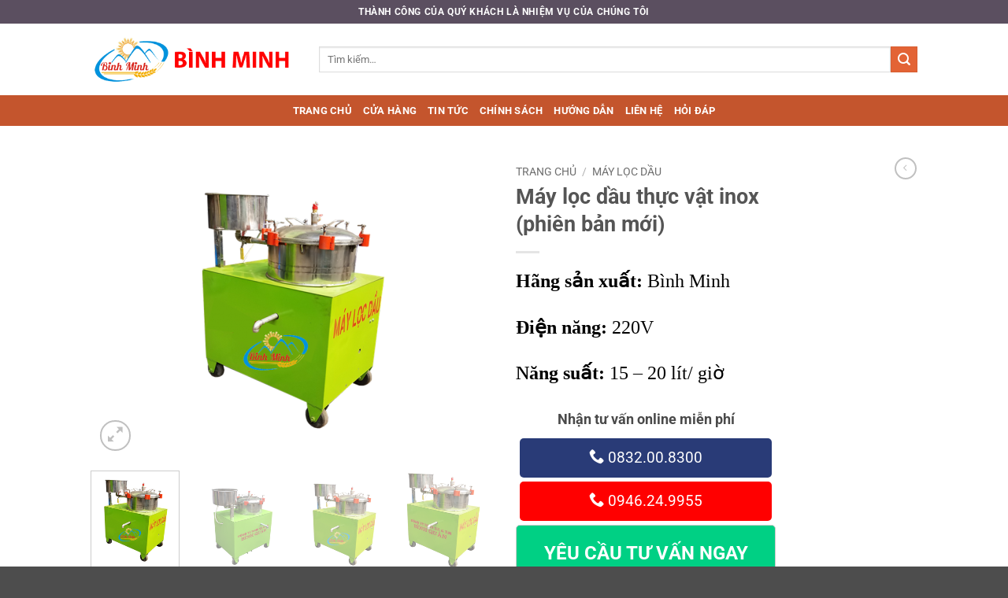

--- FILE ---
content_type: text/html; charset=UTF-8
request_url: https://khomaybinhminh.com/san-pham/may-loc-dau-thuc-vat-inox-phien-ban-moi/
body_size: 29826
content:
<!DOCTYPE html>
<html lang="vi" class="loading-site no-js">
<head>
	<meta charset="UTF-8" />
	<link rel="profile" href="http://gmpg.org/xfn/11" />
	<link rel="pingback" href="" />

	<script>(function(html){html.className = html.className.replace(/\bno-js\b/,'js')})(document.documentElement);</script>
<meta name='robots' content='index, follow, max-image-preview:large, max-snippet:-1, max-video-preview:-1' />
<meta name="viewport" content="width=device-width, initial-scale=1" />
	<!-- This site is optimized with the Yoast SEO Premium plugin v25.7.1 (Yoast SEO v26.7) - https://yoast.com/wordpress/plugins/seo/ -->
	<title>Máy lọc dầu thực vật inox (phiên bản mới) - Kho Máy Bình Minh</title>
	<meta name="description" content="máy lọc dầu thực vật inox quá trình lọc nhanh, tiết kiệm thời gian, cho ra lượng thành phẩm từ các nguyên  liệu như: hạnh nhận, lạc, đỗ tương,..." />
	<link rel="canonical" href="https://khomaybinhminh.com/san-pham/may-loc-dau-thuc-vat-inox-phien-ban-moi/" />
	<meta property="og:locale" content="vi_VN" />
	<meta property="og:type" content="article" />
	<meta property="og:title" content="Máy lọc dầu thực vật inox (phiên bản mới)" />
	<meta property="og:description" content="máy lọc dầu thực vật inox quá trình lọc nhanh, tiết kiệm thời gian, cho ra lượng thành phẩm từ các nguyên  liệu như: hạnh nhận, lạc, đỗ tương,..." />
	<meta property="og:url" content="https://khomaybinhminh.com/san-pham/may-loc-dau-thuc-vat-inox-phien-ban-moi/" />
	<meta property="og:site_name" content="Kho Máy Bình Minh" />
	<meta property="article:modified_time" content="2023-06-19T01:15:12+00:00" />
	<meta property="og:image" content="https://khomaybinhminh.com/wp-content/uploads/2019/05/06.png" />
	<meta property="og:image:width" content="800" />
	<meta property="og:image:height" content="600" />
	<meta property="og:image:type" content="image/png" />
	<meta name="twitter:card" content="summary_large_image" />
	<meta name="twitter:label1" content="Ước tính thời gian đọc" />
	<meta name="twitter:data1" content="4 phút" />
	<script type="application/ld+json" class="yoast-schema-graph">{"@context":"https://schema.org","@graph":[{"@type":"WebPage","@id":"https://khomaybinhminh.com/san-pham/may-loc-dau-thuc-vat-inox-phien-ban-moi/","url":"https://khomaybinhminh.com/san-pham/may-loc-dau-thuc-vat-inox-phien-ban-moi/","name":"Máy lọc dầu thực vật inox (phiên bản mới) - Kho Máy Bình Minh","isPartOf":{"@id":"https://khomaybinhminh.com/#website"},"primaryImageOfPage":{"@id":"https://khomaybinhminh.com/san-pham/may-loc-dau-thuc-vat-inox-phien-ban-moi/#primaryimage"},"image":{"@id":"https://khomaybinhminh.com/san-pham/may-loc-dau-thuc-vat-inox-phien-ban-moi/#primaryimage"},"thumbnailUrl":"https://khomaybinhminh.com/wp-content/uploads/2019/05/06.png","datePublished":"2019-05-30T10:00:14+00:00","dateModified":"2023-06-19T01:15:12+00:00","description":"máy lọc dầu thực vật inox quá trình lọc nhanh, tiết kiệm thời gian, cho ra lượng thành phẩm từ các nguyên  liệu như: hạnh nhận, lạc, đỗ tương,...","breadcrumb":{"@id":"https://khomaybinhminh.com/san-pham/may-loc-dau-thuc-vat-inox-phien-ban-moi/#breadcrumb"},"inLanguage":"vi","potentialAction":[{"@type":"ReadAction","target":["https://khomaybinhminh.com/san-pham/may-loc-dau-thuc-vat-inox-phien-ban-moi/"]}]},{"@type":"ImageObject","inLanguage":"vi","@id":"https://khomaybinhminh.com/san-pham/may-loc-dau-thuc-vat-inox-phien-ban-moi/#primaryimage","url":"https://khomaybinhminh.com/wp-content/uploads/2019/05/06.png","contentUrl":"https://khomaybinhminh.com/wp-content/uploads/2019/05/06.png","width":800,"height":600},{"@type":"BreadcrumbList","@id":"https://khomaybinhminh.com/san-pham/may-loc-dau-thuc-vat-inox-phien-ban-moi/#breadcrumb","itemListElement":[{"@type":"ListItem","position":1,"name":"Trang chủ","item":"https://khomaybinhminh.com/"},{"@type":"ListItem","position":2,"name":"Shop","item":"https://khomaybinhminh.com/shop/"},{"@type":"ListItem","position":3,"name":"Máy lọc dầu thực vật inox (phiên bản mới)"}]},{"@type":"WebSite","@id":"https://khomaybinhminh.com/#website","url":"https://khomaybinhminh.com/","name":"Kho Máy Bình Minh","description":"Thành công của khách hàng nhiệm vụ của chúng tôi","publisher":{"@id":"https://khomaybinhminh.com/#organization"},"potentialAction":[{"@type":"SearchAction","target":{"@type":"EntryPoint","urlTemplate":"https://khomaybinhminh.com/?s={search_term_string}"},"query-input":{"@type":"PropertyValueSpecification","valueRequired":true,"valueName":"search_term_string"}}],"inLanguage":"vi"},{"@type":"Organization","@id":"https://khomaybinhminh.com/#organization","name":"Công ty TNHH Bình Minh","url":"https://khomaybinhminh.com/","logo":{"@type":"ImageObject","inLanguage":"vi","@id":"https://khomaybinhminh.com/#/schema/logo/image/","url":"https://khomaybinhminh.com/wp-content/uploads/2018/11/logo-new.png","contentUrl":"https://khomaybinhminh.com/wp-content/uploads/2018/11/logo-new.png","width":713,"height":437,"caption":"Công ty TNHH Bình Minh"},"image":{"@id":"https://khomaybinhminh.com/#/schema/logo/image/"}}]}</script>
	<!-- / Yoast SEO Premium plugin. -->


<link rel='prefetch' href='https://khomaybinhminh.com/wp-content/themes/flatsome/assets/js/flatsome.js?ver=22889b626eb7ec03b5a4' />
<link rel='prefetch' href='https://khomaybinhminh.com/wp-content/themes/flatsome/assets/js/chunk.slider.js?ver=3.20.0' />
<link rel='prefetch' href='https://khomaybinhminh.com/wp-content/themes/flatsome/assets/js/chunk.popups.js?ver=3.20.0' />
<link rel='prefetch' href='https://khomaybinhminh.com/wp-content/themes/flatsome/assets/js/chunk.tooltips.js?ver=3.20.0' />
<link rel='prefetch' href='https://khomaybinhminh.com/wp-content/themes/flatsome/assets/js/woocommerce.js?ver=1c9be63d628ff7c3ff4c' />
<link rel="alternate" type="application/rss+xml" title="Dòng thông tin Kho Máy Bình Minh &raquo;" href="https://khomaybinhminh.com/feed/" />
<link rel="alternate" type="application/rss+xml" title="Kho Máy Bình Minh &raquo; Dòng bình luận" href="https://khomaybinhminh.com/comments/feed/" />
<link rel="alternate" title="oNhúng (JSON)" type="application/json+oembed" href="https://khomaybinhminh.com/wp-json/oembed/1.0/embed?url=https%3A%2F%2Fkhomaybinhminh.com%2Fsan-pham%2Fmay-loc-dau-thuc-vat-inox-phien-ban-moi%2F" />
<link rel="alternate" title="oNhúng (XML)" type="text/xml+oembed" href="https://khomaybinhminh.com/wp-json/oembed/1.0/embed?url=https%3A%2F%2Fkhomaybinhminh.com%2Fsan-pham%2Fmay-loc-dau-thuc-vat-inox-phien-ban-moi%2F&#038;format=xml" />
<style id='wp-img-auto-sizes-contain-inline-css' type='text/css'>
img:is([sizes=auto i],[sizes^="auto," i]){contain-intrinsic-size:3000px 1500px}
/*# sourceURL=wp-img-auto-sizes-contain-inline-css */
</style>
<style id='wp-emoji-styles-inline-css' type='text/css'>

	img.wp-smiley, img.emoji {
		display: inline !important;
		border: none !important;
		box-shadow: none !important;
		height: 1em !important;
		width: 1em !important;
		margin: 0 0.07em !important;
		vertical-align: -0.1em !important;
		background: none !important;
		padding: 0 !important;
	}
/*# sourceURL=wp-emoji-styles-inline-css */
</style>
<style id='wp-block-library-inline-css' type='text/css'>
:root{--wp-block-synced-color:#7a00df;--wp-block-synced-color--rgb:122,0,223;--wp-bound-block-color:var(--wp-block-synced-color);--wp-editor-canvas-background:#ddd;--wp-admin-theme-color:#007cba;--wp-admin-theme-color--rgb:0,124,186;--wp-admin-theme-color-darker-10:#006ba1;--wp-admin-theme-color-darker-10--rgb:0,107,160.5;--wp-admin-theme-color-darker-20:#005a87;--wp-admin-theme-color-darker-20--rgb:0,90,135;--wp-admin-border-width-focus:2px}@media (min-resolution:192dpi){:root{--wp-admin-border-width-focus:1.5px}}.wp-element-button{cursor:pointer}:root .has-very-light-gray-background-color{background-color:#eee}:root .has-very-dark-gray-background-color{background-color:#313131}:root .has-very-light-gray-color{color:#eee}:root .has-very-dark-gray-color{color:#313131}:root .has-vivid-green-cyan-to-vivid-cyan-blue-gradient-background{background:linear-gradient(135deg,#00d084,#0693e3)}:root .has-purple-crush-gradient-background{background:linear-gradient(135deg,#34e2e4,#4721fb 50%,#ab1dfe)}:root .has-hazy-dawn-gradient-background{background:linear-gradient(135deg,#faaca8,#dad0ec)}:root .has-subdued-olive-gradient-background{background:linear-gradient(135deg,#fafae1,#67a671)}:root .has-atomic-cream-gradient-background{background:linear-gradient(135deg,#fdd79a,#004a59)}:root .has-nightshade-gradient-background{background:linear-gradient(135deg,#330968,#31cdcf)}:root .has-midnight-gradient-background{background:linear-gradient(135deg,#020381,#2874fc)}:root{--wp--preset--font-size--normal:16px;--wp--preset--font-size--huge:42px}.has-regular-font-size{font-size:1em}.has-larger-font-size{font-size:2.625em}.has-normal-font-size{font-size:var(--wp--preset--font-size--normal)}.has-huge-font-size{font-size:var(--wp--preset--font-size--huge)}.has-text-align-center{text-align:center}.has-text-align-left{text-align:left}.has-text-align-right{text-align:right}.has-fit-text{white-space:nowrap!important}#end-resizable-editor-section{display:none}.aligncenter{clear:both}.items-justified-left{justify-content:flex-start}.items-justified-center{justify-content:center}.items-justified-right{justify-content:flex-end}.items-justified-space-between{justify-content:space-between}.screen-reader-text{border:0;clip-path:inset(50%);height:1px;margin:-1px;overflow:hidden;padding:0;position:absolute;width:1px;word-wrap:normal!important}.screen-reader-text:focus{background-color:#ddd;clip-path:none;color:#444;display:block;font-size:1em;height:auto;left:5px;line-height:normal;padding:15px 23px 14px;text-decoration:none;top:5px;width:auto;z-index:100000}html :where(.has-border-color){border-style:solid}html :where([style*=border-top-color]){border-top-style:solid}html :where([style*=border-right-color]){border-right-style:solid}html :where([style*=border-bottom-color]){border-bottom-style:solid}html :where([style*=border-left-color]){border-left-style:solid}html :where([style*=border-width]){border-style:solid}html :where([style*=border-top-width]){border-top-style:solid}html :where([style*=border-right-width]){border-right-style:solid}html :where([style*=border-bottom-width]){border-bottom-style:solid}html :where([style*=border-left-width]){border-left-style:solid}html :where(img[class*=wp-image-]){height:auto;max-width:100%}:where(figure){margin:0 0 1em}html :where(.is-position-sticky){--wp-admin--admin-bar--position-offset:var(--wp-admin--admin-bar--height,0px)}@media screen and (max-width:600px){html :where(.is-position-sticky){--wp-admin--admin-bar--position-offset:0px}}

/*# sourceURL=wp-block-library-inline-css */
</style><link data-minify="1" rel='stylesheet' id='wc-blocks-style-css' href='https://khomaybinhminh.com/wp-content/cache/min/1/wp-content/plugins/woocommerce/assets/client/blocks/wc-blocks.css?ver=1762942900' type='text/css' media='all' />
<style id='global-styles-inline-css' type='text/css'>
:root{--wp--preset--aspect-ratio--square: 1;--wp--preset--aspect-ratio--4-3: 4/3;--wp--preset--aspect-ratio--3-4: 3/4;--wp--preset--aspect-ratio--3-2: 3/2;--wp--preset--aspect-ratio--2-3: 2/3;--wp--preset--aspect-ratio--16-9: 16/9;--wp--preset--aspect-ratio--9-16: 9/16;--wp--preset--color--black: #000000;--wp--preset--color--cyan-bluish-gray: #abb8c3;--wp--preset--color--white: #ffffff;--wp--preset--color--pale-pink: #f78da7;--wp--preset--color--vivid-red: #cf2e2e;--wp--preset--color--luminous-vivid-orange: #ff6900;--wp--preset--color--luminous-vivid-amber: #fcb900;--wp--preset--color--light-green-cyan: #7bdcb5;--wp--preset--color--vivid-green-cyan: #00d084;--wp--preset--color--pale-cyan-blue: #8ed1fc;--wp--preset--color--vivid-cyan-blue: #0693e3;--wp--preset--color--vivid-purple: #9b51e0;--wp--preset--color--primary: #313c4d;--wp--preset--color--secondary: #e36335;--wp--preset--color--success: #627D47;--wp--preset--color--alert: #b20000;--wp--preset--gradient--vivid-cyan-blue-to-vivid-purple: linear-gradient(135deg,rgb(6,147,227) 0%,rgb(155,81,224) 100%);--wp--preset--gradient--light-green-cyan-to-vivid-green-cyan: linear-gradient(135deg,rgb(122,220,180) 0%,rgb(0,208,130) 100%);--wp--preset--gradient--luminous-vivid-amber-to-luminous-vivid-orange: linear-gradient(135deg,rgb(252,185,0) 0%,rgb(255,105,0) 100%);--wp--preset--gradient--luminous-vivid-orange-to-vivid-red: linear-gradient(135deg,rgb(255,105,0) 0%,rgb(207,46,46) 100%);--wp--preset--gradient--very-light-gray-to-cyan-bluish-gray: linear-gradient(135deg,rgb(238,238,238) 0%,rgb(169,184,195) 100%);--wp--preset--gradient--cool-to-warm-spectrum: linear-gradient(135deg,rgb(74,234,220) 0%,rgb(151,120,209) 20%,rgb(207,42,186) 40%,rgb(238,44,130) 60%,rgb(251,105,98) 80%,rgb(254,248,76) 100%);--wp--preset--gradient--blush-light-purple: linear-gradient(135deg,rgb(255,206,236) 0%,rgb(152,150,240) 100%);--wp--preset--gradient--blush-bordeaux: linear-gradient(135deg,rgb(254,205,165) 0%,rgb(254,45,45) 50%,rgb(107,0,62) 100%);--wp--preset--gradient--luminous-dusk: linear-gradient(135deg,rgb(255,203,112) 0%,rgb(199,81,192) 50%,rgb(65,88,208) 100%);--wp--preset--gradient--pale-ocean: linear-gradient(135deg,rgb(255,245,203) 0%,rgb(182,227,212) 50%,rgb(51,167,181) 100%);--wp--preset--gradient--electric-grass: linear-gradient(135deg,rgb(202,248,128) 0%,rgb(113,206,126) 100%);--wp--preset--gradient--midnight: linear-gradient(135deg,rgb(2,3,129) 0%,rgb(40,116,252) 100%);--wp--preset--font-size--small: 13px;--wp--preset--font-size--medium: 20px;--wp--preset--font-size--large: 36px;--wp--preset--font-size--x-large: 42px;--wp--preset--spacing--20: 0.44rem;--wp--preset--spacing--30: 0.67rem;--wp--preset--spacing--40: 1rem;--wp--preset--spacing--50: 1.5rem;--wp--preset--spacing--60: 2.25rem;--wp--preset--spacing--70: 3.38rem;--wp--preset--spacing--80: 5.06rem;--wp--preset--shadow--natural: 6px 6px 9px rgba(0, 0, 0, 0.2);--wp--preset--shadow--deep: 12px 12px 50px rgba(0, 0, 0, 0.4);--wp--preset--shadow--sharp: 6px 6px 0px rgba(0, 0, 0, 0.2);--wp--preset--shadow--outlined: 6px 6px 0px -3px rgb(255, 255, 255), 6px 6px rgb(0, 0, 0);--wp--preset--shadow--crisp: 6px 6px 0px rgb(0, 0, 0);}:where(body) { margin: 0; }.wp-site-blocks > .alignleft { float: left; margin-right: 2em; }.wp-site-blocks > .alignright { float: right; margin-left: 2em; }.wp-site-blocks > .aligncenter { justify-content: center; margin-left: auto; margin-right: auto; }:where(.is-layout-flex){gap: 0.5em;}:where(.is-layout-grid){gap: 0.5em;}.is-layout-flow > .alignleft{float: left;margin-inline-start: 0;margin-inline-end: 2em;}.is-layout-flow > .alignright{float: right;margin-inline-start: 2em;margin-inline-end: 0;}.is-layout-flow > .aligncenter{margin-left: auto !important;margin-right: auto !important;}.is-layout-constrained > .alignleft{float: left;margin-inline-start: 0;margin-inline-end: 2em;}.is-layout-constrained > .alignright{float: right;margin-inline-start: 2em;margin-inline-end: 0;}.is-layout-constrained > .aligncenter{margin-left: auto !important;margin-right: auto !important;}.is-layout-constrained > :where(:not(.alignleft):not(.alignright):not(.alignfull)){margin-left: auto !important;margin-right: auto !important;}body .is-layout-flex{display: flex;}.is-layout-flex{flex-wrap: wrap;align-items: center;}.is-layout-flex > :is(*, div){margin: 0;}body .is-layout-grid{display: grid;}.is-layout-grid > :is(*, div){margin: 0;}body{padding-top: 0px;padding-right: 0px;padding-bottom: 0px;padding-left: 0px;}a:where(:not(.wp-element-button)){text-decoration: none;}:root :where(.wp-element-button, .wp-block-button__link){background-color: #32373c;border-width: 0;color: #fff;font-family: inherit;font-size: inherit;font-style: inherit;font-weight: inherit;letter-spacing: inherit;line-height: inherit;padding-top: calc(0.667em + 2px);padding-right: calc(1.333em + 2px);padding-bottom: calc(0.667em + 2px);padding-left: calc(1.333em + 2px);text-decoration: none;text-transform: inherit;}.has-black-color{color: var(--wp--preset--color--black) !important;}.has-cyan-bluish-gray-color{color: var(--wp--preset--color--cyan-bluish-gray) !important;}.has-white-color{color: var(--wp--preset--color--white) !important;}.has-pale-pink-color{color: var(--wp--preset--color--pale-pink) !important;}.has-vivid-red-color{color: var(--wp--preset--color--vivid-red) !important;}.has-luminous-vivid-orange-color{color: var(--wp--preset--color--luminous-vivid-orange) !important;}.has-luminous-vivid-amber-color{color: var(--wp--preset--color--luminous-vivid-amber) !important;}.has-light-green-cyan-color{color: var(--wp--preset--color--light-green-cyan) !important;}.has-vivid-green-cyan-color{color: var(--wp--preset--color--vivid-green-cyan) !important;}.has-pale-cyan-blue-color{color: var(--wp--preset--color--pale-cyan-blue) !important;}.has-vivid-cyan-blue-color{color: var(--wp--preset--color--vivid-cyan-blue) !important;}.has-vivid-purple-color{color: var(--wp--preset--color--vivid-purple) !important;}.has-primary-color{color: var(--wp--preset--color--primary) !important;}.has-secondary-color{color: var(--wp--preset--color--secondary) !important;}.has-success-color{color: var(--wp--preset--color--success) !important;}.has-alert-color{color: var(--wp--preset--color--alert) !important;}.has-black-background-color{background-color: var(--wp--preset--color--black) !important;}.has-cyan-bluish-gray-background-color{background-color: var(--wp--preset--color--cyan-bluish-gray) !important;}.has-white-background-color{background-color: var(--wp--preset--color--white) !important;}.has-pale-pink-background-color{background-color: var(--wp--preset--color--pale-pink) !important;}.has-vivid-red-background-color{background-color: var(--wp--preset--color--vivid-red) !important;}.has-luminous-vivid-orange-background-color{background-color: var(--wp--preset--color--luminous-vivid-orange) !important;}.has-luminous-vivid-amber-background-color{background-color: var(--wp--preset--color--luminous-vivid-amber) !important;}.has-light-green-cyan-background-color{background-color: var(--wp--preset--color--light-green-cyan) !important;}.has-vivid-green-cyan-background-color{background-color: var(--wp--preset--color--vivid-green-cyan) !important;}.has-pale-cyan-blue-background-color{background-color: var(--wp--preset--color--pale-cyan-blue) !important;}.has-vivid-cyan-blue-background-color{background-color: var(--wp--preset--color--vivid-cyan-blue) !important;}.has-vivid-purple-background-color{background-color: var(--wp--preset--color--vivid-purple) !important;}.has-primary-background-color{background-color: var(--wp--preset--color--primary) !important;}.has-secondary-background-color{background-color: var(--wp--preset--color--secondary) !important;}.has-success-background-color{background-color: var(--wp--preset--color--success) !important;}.has-alert-background-color{background-color: var(--wp--preset--color--alert) !important;}.has-black-border-color{border-color: var(--wp--preset--color--black) !important;}.has-cyan-bluish-gray-border-color{border-color: var(--wp--preset--color--cyan-bluish-gray) !important;}.has-white-border-color{border-color: var(--wp--preset--color--white) !important;}.has-pale-pink-border-color{border-color: var(--wp--preset--color--pale-pink) !important;}.has-vivid-red-border-color{border-color: var(--wp--preset--color--vivid-red) !important;}.has-luminous-vivid-orange-border-color{border-color: var(--wp--preset--color--luminous-vivid-orange) !important;}.has-luminous-vivid-amber-border-color{border-color: var(--wp--preset--color--luminous-vivid-amber) !important;}.has-light-green-cyan-border-color{border-color: var(--wp--preset--color--light-green-cyan) !important;}.has-vivid-green-cyan-border-color{border-color: var(--wp--preset--color--vivid-green-cyan) !important;}.has-pale-cyan-blue-border-color{border-color: var(--wp--preset--color--pale-cyan-blue) !important;}.has-vivid-cyan-blue-border-color{border-color: var(--wp--preset--color--vivid-cyan-blue) !important;}.has-vivid-purple-border-color{border-color: var(--wp--preset--color--vivid-purple) !important;}.has-primary-border-color{border-color: var(--wp--preset--color--primary) !important;}.has-secondary-border-color{border-color: var(--wp--preset--color--secondary) !important;}.has-success-border-color{border-color: var(--wp--preset--color--success) !important;}.has-alert-border-color{border-color: var(--wp--preset--color--alert) !important;}.has-vivid-cyan-blue-to-vivid-purple-gradient-background{background: var(--wp--preset--gradient--vivid-cyan-blue-to-vivid-purple) !important;}.has-light-green-cyan-to-vivid-green-cyan-gradient-background{background: var(--wp--preset--gradient--light-green-cyan-to-vivid-green-cyan) !important;}.has-luminous-vivid-amber-to-luminous-vivid-orange-gradient-background{background: var(--wp--preset--gradient--luminous-vivid-amber-to-luminous-vivid-orange) !important;}.has-luminous-vivid-orange-to-vivid-red-gradient-background{background: var(--wp--preset--gradient--luminous-vivid-orange-to-vivid-red) !important;}.has-very-light-gray-to-cyan-bluish-gray-gradient-background{background: var(--wp--preset--gradient--very-light-gray-to-cyan-bluish-gray) !important;}.has-cool-to-warm-spectrum-gradient-background{background: var(--wp--preset--gradient--cool-to-warm-spectrum) !important;}.has-blush-light-purple-gradient-background{background: var(--wp--preset--gradient--blush-light-purple) !important;}.has-blush-bordeaux-gradient-background{background: var(--wp--preset--gradient--blush-bordeaux) !important;}.has-luminous-dusk-gradient-background{background: var(--wp--preset--gradient--luminous-dusk) !important;}.has-pale-ocean-gradient-background{background: var(--wp--preset--gradient--pale-ocean) !important;}.has-electric-grass-gradient-background{background: var(--wp--preset--gradient--electric-grass) !important;}.has-midnight-gradient-background{background: var(--wp--preset--gradient--midnight) !important;}.has-small-font-size{font-size: var(--wp--preset--font-size--small) !important;}.has-medium-font-size{font-size: var(--wp--preset--font-size--medium) !important;}.has-large-font-size{font-size: var(--wp--preset--font-size--large) !important;}.has-x-large-font-size{font-size: var(--wp--preset--font-size--x-large) !important;}
/*# sourceURL=global-styles-inline-css */
</style>

<link rel='stylesheet' id='photoswipe-css' href='https://khomaybinhminh.com/wp-content/plugins/woocommerce/assets/css/photoswipe/photoswipe.min.css?ver=10.4.3' type='text/css' media='all' />
<link rel='stylesheet' id='photoswipe-default-skin-css' href='https://khomaybinhminh.com/wp-content/plugins/woocommerce/assets/css/photoswipe/default-skin/default-skin.min.css?ver=10.4.3' type='text/css' media='all' />
<style id='woocommerce-inline-inline-css' type='text/css'>
.woocommerce form .form-row .required { visibility: visible; }
/*# sourceURL=woocommerce-inline-inline-css */
</style>
<link data-minify="1" rel='stylesheet' id='flatsome-main-css' href='https://khomaybinhminh.com/wp-content/cache/min/1/wp-content/themes/flatsome/assets/css/flatsome.css?ver=1762942900' type='text/css' media='all' />
<style id='flatsome-main-inline-css' type='text/css'>
@font-face {
				font-family: "fl-icons";
				font-display: block;
				src: url(https://khomaybinhminh.com/wp-content/themes/flatsome/assets/css/icons/fl-icons.eot?v=3.20.0);
				src:
					url(https://khomaybinhminh.com/wp-content/themes/flatsome/assets/css/icons/fl-icons.eot#iefix?v=3.20.0) format("embedded-opentype"),
					url(https://khomaybinhminh.com/wp-content/themes/flatsome/assets/css/icons/fl-icons.woff2?v=3.20.0) format("woff2"),
					url(https://khomaybinhminh.com/wp-content/themes/flatsome/assets/css/icons/fl-icons.ttf?v=3.20.0) format("truetype"),
					url(https://khomaybinhminh.com/wp-content/themes/flatsome/assets/css/icons/fl-icons.woff?v=3.20.0) format("woff"),
					url(https://khomaybinhminh.com/wp-content/themes/flatsome/assets/css/icons/fl-icons.svg?v=3.20.0#fl-icons) format("svg");
			}
/*# sourceURL=flatsome-main-inline-css */
</style>
<link data-minify="1" rel='stylesheet' id='flatsome-shop-css' href='https://khomaybinhminh.com/wp-content/cache/min/1/wp-content/themes/flatsome/assets/css/flatsome-shop.css?ver=1762942900' type='text/css' media='all' />
<link rel='stylesheet' id='flatsome-style-css' href='https://khomaybinhminh.com/wp-content/themes/flatsome-child/style.css?ver=3.0' type='text/css' media='all' />
<script type="text/javascript" src="https://khomaybinhminh.com/wp-content/plugins/woocommerce/assets/js/photoswipe/photoswipe.min.js?ver=4.1.1-wc.10.4.3" id="wc-photoswipe-js" defer="defer" data-wp-strategy="defer"></script>
<script type="text/javascript" src="https://khomaybinhminh.com/wp-content/plugins/woocommerce/assets/js/photoswipe/photoswipe-ui-default.min.js?ver=4.1.1-wc.10.4.3" id="wc-photoswipe-ui-default-js" defer="defer" data-wp-strategy="defer"></script>
<script type="text/javascript" src="https://khomaybinhminh.com/wp-includes/js/jquery/jquery.min.js?ver=3.7.1" id="jquery-core-js"></script>
<script type="text/javascript" src="https://khomaybinhminh.com/wp-includes/js/jquery/jquery-migrate.min.js?ver=3.4.1" id="jquery-migrate-js"></script>
<script type="text/javascript" id="wc-single-product-js-extra">
/* <![CDATA[ */
var wc_single_product_params = {"i18n_required_rating_text":"Vui l\u00f2ng ch\u1ecdn m\u1ed9t m\u1ee9c \u0111\u00e1nh gi\u00e1","i18n_rating_options":["1 tr\u00ean 5 sao","2 tr\u00ean 5 sao","3 tr\u00ean 5 sao","4 tr\u00ean 5 sao","5 tr\u00ean 5 sao"],"i18n_product_gallery_trigger_text":"Xem th\u01b0 vi\u1ec7n \u1ea3nh to\u00e0n m\u00e0n h\u00ecnh","review_rating_required":"yes","flexslider":{"rtl":false,"animation":"slide","smoothHeight":true,"directionNav":false,"controlNav":"thumbnails","slideshow":false,"animationSpeed":500,"animationLoop":false,"allowOneSlide":false},"zoom_enabled":"","zoom_options":[],"photoswipe_enabled":"1","photoswipe_options":{"shareEl":false,"closeOnScroll":false,"history":false,"hideAnimationDuration":0,"showAnimationDuration":0},"flexslider_enabled":""};
//# sourceURL=wc-single-product-js-extra
/* ]]> */
</script>
<script type="text/javascript" src="https://khomaybinhminh.com/wp-content/plugins/woocommerce/assets/js/frontend/single-product.min.js?ver=10.4.3" id="wc-single-product-js" defer="defer" data-wp-strategy="defer"></script>
<script type="text/javascript" src="https://khomaybinhminh.com/wp-content/plugins/woocommerce/assets/js/jquery-blockui/jquery.blockUI.min.js?ver=2.7.0-wc.10.4.3" id="wc-jquery-blockui-js" data-wp-strategy="defer"></script>
<script type="text/javascript" src="https://khomaybinhminh.com/wp-content/plugins/woocommerce/assets/js/js-cookie/js.cookie.min.js?ver=2.1.4-wc.10.4.3" id="wc-js-cookie-js" data-wp-strategy="defer"></script>
<link rel="https://api.w.org/" href="https://khomaybinhminh.com/wp-json/" /><link rel="alternate" title="JSON" type="application/json" href="https://khomaybinhminh.com/wp-json/wp/v2/product/5331" /><link rel="EditURI" type="application/rsd+xml" title="RSD" href="https://khomaybinhminh.com/xmlrpc.php?rsd" />
<meta name="generator" content="WordPress 6.9" />
<meta name="generator" content="WooCommerce 10.4.3" />
<link rel='shortlink' href='https://khomaybinhminh.com/?p=5331' />
	<noscript><style>.woocommerce-product-gallery{ opacity: 1 !important; }</style></noscript>
	<link rel="icon" href="https://khomaybinhminh.com/wp-content/uploads/2023/03/cropped-logo-binhminh-32x32.webp" sizes="32x32" />
<link rel="icon" href="https://khomaybinhminh.com/wp-content/uploads/2023/03/cropped-logo-binhminh-192x192.webp" sizes="192x192" />
<link rel="apple-touch-icon" href="https://khomaybinhminh.com/wp-content/uploads/2023/03/cropped-logo-binhminh-180x180.webp" />
<meta name="msapplication-TileImage" content="https://khomaybinhminh.com/wp-content/uploads/2023/03/cropped-logo-binhminh-270x270.webp" />
<style id="custom-css" type="text/css">:root {--primary-color: #313c4d;--fs-color-primary: #313c4d;--fs-color-secondary: #e36335;--fs-color-success: #627D47;--fs-color-alert: #b20000;--fs-color-base: #4a4a4a;--fs-experimental-link-color: #334862;--fs-experimental-link-color-hover: #111;}.tooltipster-base {--tooltip-color: #fff;--tooltip-bg-color: #000;}.off-canvas-right .mfp-content, .off-canvas-left .mfp-content {--drawer-width: 300px;}.off-canvas .mfp-content.off-canvas-cart {--drawer-width: 360px;}.header-main{height: 91px}#logo img{max-height: 91px}#logo{width:260px;}.header-bottom{min-height: 39px}.header-top{min-height: 30px}.transparent .header-main{height: 30px}.transparent #logo img{max-height: 30px}.has-transparent + .page-title:first-of-type,.has-transparent + #main > .page-title,.has-transparent + #main > div > .page-title,.has-transparent + #main .page-header-wrapper:first-of-type .page-title{padding-top: 110px;}.header.show-on-scroll,.stuck .header-main{height:70px!important}.stuck #logo img{max-height: 70px!important}.search-form{ width: 100%;}.header-bg-color {background-color: rgba(255,255,255,0.9)}.header-bottom {background-color: #c4552d}.top-bar-nav > li > a{line-height: 16px }.header-bottom-nav > li > a{line-height: 16px }@media (max-width: 549px) {.header-main{height: 70px}#logo img{max-height: 70px}}.header-top{background-color:#5b4f60!important;}body{font-family: Roboto, sans-serif;}body {font-weight: 400;font-style: normal;}.nav > li > a {font-family: Roboto, sans-serif;}.mobile-sidebar-levels-2 .nav > li > ul > li > a {font-family: Roboto, sans-serif;}.nav > li > a,.mobile-sidebar-levels-2 .nav > li > ul > li > a {font-weight: 700;font-style: normal;}h1,h2,h3,h4,h5,h6,.heading-font, .off-canvas-center .nav-sidebar.nav-vertical > li > a{font-family: Roboto, sans-serif;}h1,h2,h3,h4,h5,h6,.heading-font,.banner h1,.banner h2 {font-weight: 700;font-style: normal;}.alt-font{font-family: "Dancing Script", sans-serif;}.alt-font {font-weight: 400!important;font-style: normal!important;}.header:not(.transparent) .header-bottom-nav.nav > li > a{color: #ffffff;}.shop-page-title.featured-title .title-bg{ background-image: url(https://khomaybinhminh.com/wp-content/uploads/2019/05/06.png)!important;}@media screen and (min-width: 550px){.products .box-vertical .box-image{min-width: 247px!important;width: 247px!important;}}.nav-vertical-fly-out > li + li {border-top-width: 1px; border-top-style: solid;}/* Custom CSS */.block-btn-action {position: fixed;right: 1rem;bottom: 2rem;z-index: 99;}.block-btn-action a {text-decoration: none;}.icon-action-img {width: 40px;}.item-btn-action {display: flex;align-items: center;padding-top: 10px;}.item-btn-action span {background-color: #A6270A;border-radius: 10px;padding: 1px 5px;margin-left: 5px;color: #fff;font-size: 16px;font-weight: 400;opacity: 0.8;}.item-btn-action img {-webkit-animation: heartbeat 1.5s ease-in-out infinite both;animation: heartbeat 1.5s ease-in-out infinite both;}/* ---------------------------------------------- * Generated by Animista on 2022-10-25 14:36:45 * Licensed under FreeBSD License. * See http://animista.net/license for more info.* w: http://animista.net, t: @cssanimista * ---------------------------------------------- *//** * ---------------------------------------- * animation heartbeat * ---------------------------------------- */@-webkit-keyframes heartbeat {from {-webkit-transform: scale(1);transform: scale(1);-webkit-transform-origin: center center;transform-origin: center center;-webkit-animation-timing-function: ease-out;animation-timing-function: ease-out;}10% {-webkit-transform: scale(0.91);transform: scale(0.91);-webkit-animation-timing-function: ease-in;animation-timing-function: ease-in;}17% {-webkit-transform: scale(0.98);transform: scale(0.98);-webkit-animation-timing-function: ease-out;animation-timing-function: ease-out;}33% {-webkit-transform: scale(0.87);transform: scale(0.87);-webkit-animation-timing-function: ease-in;animation-timing-function: ease-in;}45% {-webkit-transform: scale(1);transform: scale(1);-webkit-animation-timing-function: ease-out;animation-timing-function: ease-out;}}@keyframes heartbeat {from {-webkit-transform: scale(1);transform: scale(1);-webkit-transform-origin: center center;transform-origin: center center;-webkit-animation-timing-function: ease-out;animation-timing-function: ease-out;}10% {-webkit-transform: scale(0.91);transform: scale(0.91);-webkit-animation-timing-function: ease-in;animation-timing-function: ease-in;}17% {-webkit-transform: scale(0.98);transform: scale(0.98);-webkit-animation-timing-function: ease-out;animation-timing-function: ease-out;}33% {-webkit-transform: scale(0.87);transform: scale(0.87);-webkit-animation-timing-function: ease-in;animation-timing-function: ease-in;}45% {-webkit-transform: scale(1);transform: scale(1);-webkit-animation-timing-function: ease-out;animation-timing-function: ease-out;}}/* Custom CSS Mobile */@media (max-width: 549px){i.icon-menu {background-color: red;width: 28px;height: 28px;align-items: center;align-content: center;text-align: center;}}.label-new.menu-item > a:after{content:"Mới";}.label-hot.menu-item > a:after{content:"Nổi bật";}.label-sale.menu-item > a:after{content:"Giảm giá";}.label-popular.menu-item > a:after{content:"Phổ biến";}</style>		<style type="text/css" id="wp-custom-css">
			/* Nút gọi trên mobile */
.block-btn-action {
    display: none;
  }
@media screen and (max-width: 860px) {
	.block-btn-action {
    display: block;
  }
    #call-btn {    
      background-color: #00000094;
      width: 135px;
      border-radius: 25px;
      z-index: 99;
      position: fixed;
      right: 20px;
      bottom: 20px;
          display: flex;
    }	
    #call-btn img {
      width: 40px;
      height: 40px;
    }
    #call-btn span {   
      color: #e7e8f1;
      font-size: 20px;
      font-weight: 500;
          padding-top: 4px;
      padding-left: 4px;
    }
  }
  /* End Nút gọi trên mobile */

/* Sdt o SP */
.form-de-lai-sdt {
    /* border: 1px solid; */
    margin-left: 6px;
    margin-top: 10px;
}
.form-sdt-bm-title {
    padding: 5px;
    font-size: 18px;
    font-weight: 600;
    text-align: center;
}
.sdt-line.so2 {
    background-color: red;
}
.sdt-line {
	padding: 10px;
    font-size: 1.2rem;
    font-weight: 500;
    background-color: #293b77;
    text-align: center;
    margin: 5px;
    border-radius: 5px	
}
.sdt-line i {
	color: #fff;
}
.sdt-line a {
	color: #fff;
}
#sdt-bm {
	margin-bottom: 5px;
}
.btn-gui-so {
	margin-left:5px;
}

form > div.form-de-lai-sdt > div > div.flex-col.btn-gui-so > p > span {
    display: none;
}

/* End Sdt o SP */

/*Css form lấy sđt của khách hàng*/
.form-lay-thongtin-kh {
  background-color: #00d084;
  padding: 20px;
  border: 1px solid #ccc;
  border-radius: 5px;
  text-align: center;  
  margin: 0 auto;  
}

.form-lay-thongtin-kh h2 {
  font-size: 1.5rem; /* Đặt kích thước phù hợp */  
  text-transform: uppercase; /* Chuyển đổi văn bản thành in hoa */
  margin-top: 0; /* Loại bỏ khoảng trắng trên đỉnh */
	color: #fff;
}

.form-lay-thongtin-kh p {
  margin: 10px 0;
  font-size: 1rem;
  font-weight: 500;
	color: #fff;
}

.form-lay-thongtin-kh .wpcf7-form-control-wrap {
  display: block;
}

.form-lay-thongtin-kh .wpcf7-form-control {
  width: 100%;
  padding: 10px;
  margin-bottom: 10px;
  border: 1px solid #ccc;
  border-radius: 3px;
}

.form-lay-thongtin-kh .wpcf7-form-control-wrap input {
  width: 100%;
  padding: 10px;
  margin: 5px 0;
  border: 1px solid #ccc;
  border-radius: 3px;
  box-sizing: border-box; /* Đảm bảo rằng padding và border không làm phần tử tràn ra ngoài */
}

/* Kiểu dáng cho nút Gửi */
.form-lay-thongtin-kh .btn-gui-sdt {
  background-color: #007bff !important;
  color: #fff;
  border: none;
	margin-top: 10px;
  padding: 10px 5px;
  border-radius: 3px;
  cursor: pointer;
  font-weight: bold;
}
/* End Css form lấy sđt của khách hàng*/		</style>
		<style id="kirki-inline-styles">/* cyrillic-ext */
@font-face {
  font-family: 'Roboto';
  font-style: normal;
  font-weight: 400;
  font-stretch: 100%;
  font-display: swap;
  src: url(https://khomaybinhminh.com/wp-content/fonts/roboto/KFO7CnqEu92Fr1ME7kSn66aGLdTylUAMa3GUBGEe.woff2) format('woff2');
  unicode-range: U+0460-052F, U+1C80-1C8A, U+20B4, U+2DE0-2DFF, U+A640-A69F, U+FE2E-FE2F;
}
/* cyrillic */
@font-face {
  font-family: 'Roboto';
  font-style: normal;
  font-weight: 400;
  font-stretch: 100%;
  font-display: swap;
  src: url(https://khomaybinhminh.com/wp-content/fonts/roboto/KFO7CnqEu92Fr1ME7kSn66aGLdTylUAMa3iUBGEe.woff2) format('woff2');
  unicode-range: U+0301, U+0400-045F, U+0490-0491, U+04B0-04B1, U+2116;
}
/* greek-ext */
@font-face {
  font-family: 'Roboto';
  font-style: normal;
  font-weight: 400;
  font-stretch: 100%;
  font-display: swap;
  src: url(https://khomaybinhminh.com/wp-content/fonts/roboto/KFO7CnqEu92Fr1ME7kSn66aGLdTylUAMa3CUBGEe.woff2) format('woff2');
  unicode-range: U+1F00-1FFF;
}
/* greek */
@font-face {
  font-family: 'Roboto';
  font-style: normal;
  font-weight: 400;
  font-stretch: 100%;
  font-display: swap;
  src: url(https://khomaybinhminh.com/wp-content/fonts/roboto/KFO7CnqEu92Fr1ME7kSn66aGLdTylUAMa3-UBGEe.woff2) format('woff2');
  unicode-range: U+0370-0377, U+037A-037F, U+0384-038A, U+038C, U+038E-03A1, U+03A3-03FF;
}
/* math */
@font-face {
  font-family: 'Roboto';
  font-style: normal;
  font-weight: 400;
  font-stretch: 100%;
  font-display: swap;
  src: url(https://khomaybinhminh.com/wp-content/fonts/roboto/KFO7CnqEu92Fr1ME7kSn66aGLdTylUAMawCUBGEe.woff2) format('woff2');
  unicode-range: U+0302-0303, U+0305, U+0307-0308, U+0310, U+0312, U+0315, U+031A, U+0326-0327, U+032C, U+032F-0330, U+0332-0333, U+0338, U+033A, U+0346, U+034D, U+0391-03A1, U+03A3-03A9, U+03B1-03C9, U+03D1, U+03D5-03D6, U+03F0-03F1, U+03F4-03F5, U+2016-2017, U+2034-2038, U+203C, U+2040, U+2043, U+2047, U+2050, U+2057, U+205F, U+2070-2071, U+2074-208E, U+2090-209C, U+20D0-20DC, U+20E1, U+20E5-20EF, U+2100-2112, U+2114-2115, U+2117-2121, U+2123-214F, U+2190, U+2192, U+2194-21AE, U+21B0-21E5, U+21F1-21F2, U+21F4-2211, U+2213-2214, U+2216-22FF, U+2308-230B, U+2310, U+2319, U+231C-2321, U+2336-237A, U+237C, U+2395, U+239B-23B7, U+23D0, U+23DC-23E1, U+2474-2475, U+25AF, U+25B3, U+25B7, U+25BD, U+25C1, U+25CA, U+25CC, U+25FB, U+266D-266F, U+27C0-27FF, U+2900-2AFF, U+2B0E-2B11, U+2B30-2B4C, U+2BFE, U+3030, U+FF5B, U+FF5D, U+1D400-1D7FF, U+1EE00-1EEFF;
}
/* symbols */
@font-face {
  font-family: 'Roboto';
  font-style: normal;
  font-weight: 400;
  font-stretch: 100%;
  font-display: swap;
  src: url(https://khomaybinhminh.com/wp-content/fonts/roboto/KFO7CnqEu92Fr1ME7kSn66aGLdTylUAMaxKUBGEe.woff2) format('woff2');
  unicode-range: U+0001-000C, U+000E-001F, U+007F-009F, U+20DD-20E0, U+20E2-20E4, U+2150-218F, U+2190, U+2192, U+2194-2199, U+21AF, U+21E6-21F0, U+21F3, U+2218-2219, U+2299, U+22C4-22C6, U+2300-243F, U+2440-244A, U+2460-24FF, U+25A0-27BF, U+2800-28FF, U+2921-2922, U+2981, U+29BF, U+29EB, U+2B00-2BFF, U+4DC0-4DFF, U+FFF9-FFFB, U+10140-1018E, U+10190-1019C, U+101A0, U+101D0-101FD, U+102E0-102FB, U+10E60-10E7E, U+1D2C0-1D2D3, U+1D2E0-1D37F, U+1F000-1F0FF, U+1F100-1F1AD, U+1F1E6-1F1FF, U+1F30D-1F30F, U+1F315, U+1F31C, U+1F31E, U+1F320-1F32C, U+1F336, U+1F378, U+1F37D, U+1F382, U+1F393-1F39F, U+1F3A7-1F3A8, U+1F3AC-1F3AF, U+1F3C2, U+1F3C4-1F3C6, U+1F3CA-1F3CE, U+1F3D4-1F3E0, U+1F3ED, U+1F3F1-1F3F3, U+1F3F5-1F3F7, U+1F408, U+1F415, U+1F41F, U+1F426, U+1F43F, U+1F441-1F442, U+1F444, U+1F446-1F449, U+1F44C-1F44E, U+1F453, U+1F46A, U+1F47D, U+1F4A3, U+1F4B0, U+1F4B3, U+1F4B9, U+1F4BB, U+1F4BF, U+1F4C8-1F4CB, U+1F4D6, U+1F4DA, U+1F4DF, U+1F4E3-1F4E6, U+1F4EA-1F4ED, U+1F4F7, U+1F4F9-1F4FB, U+1F4FD-1F4FE, U+1F503, U+1F507-1F50B, U+1F50D, U+1F512-1F513, U+1F53E-1F54A, U+1F54F-1F5FA, U+1F610, U+1F650-1F67F, U+1F687, U+1F68D, U+1F691, U+1F694, U+1F698, U+1F6AD, U+1F6B2, U+1F6B9-1F6BA, U+1F6BC, U+1F6C6-1F6CF, U+1F6D3-1F6D7, U+1F6E0-1F6EA, U+1F6F0-1F6F3, U+1F6F7-1F6FC, U+1F700-1F7FF, U+1F800-1F80B, U+1F810-1F847, U+1F850-1F859, U+1F860-1F887, U+1F890-1F8AD, U+1F8B0-1F8BB, U+1F8C0-1F8C1, U+1F900-1F90B, U+1F93B, U+1F946, U+1F984, U+1F996, U+1F9E9, U+1FA00-1FA6F, U+1FA70-1FA7C, U+1FA80-1FA89, U+1FA8F-1FAC6, U+1FACE-1FADC, U+1FADF-1FAE9, U+1FAF0-1FAF8, U+1FB00-1FBFF;
}
/* vietnamese */
@font-face {
  font-family: 'Roboto';
  font-style: normal;
  font-weight: 400;
  font-stretch: 100%;
  font-display: swap;
  src: url(https://khomaybinhminh.com/wp-content/fonts/roboto/KFO7CnqEu92Fr1ME7kSn66aGLdTylUAMa3OUBGEe.woff2) format('woff2');
  unicode-range: U+0102-0103, U+0110-0111, U+0128-0129, U+0168-0169, U+01A0-01A1, U+01AF-01B0, U+0300-0301, U+0303-0304, U+0308-0309, U+0323, U+0329, U+1EA0-1EF9, U+20AB;
}
/* latin-ext */
@font-face {
  font-family: 'Roboto';
  font-style: normal;
  font-weight: 400;
  font-stretch: 100%;
  font-display: swap;
  src: url(https://khomaybinhminh.com/wp-content/fonts/roboto/KFO7CnqEu92Fr1ME7kSn66aGLdTylUAMa3KUBGEe.woff2) format('woff2');
  unicode-range: U+0100-02BA, U+02BD-02C5, U+02C7-02CC, U+02CE-02D7, U+02DD-02FF, U+0304, U+0308, U+0329, U+1D00-1DBF, U+1E00-1E9F, U+1EF2-1EFF, U+2020, U+20A0-20AB, U+20AD-20C0, U+2113, U+2C60-2C7F, U+A720-A7FF;
}
/* latin */
@font-face {
  font-family: 'Roboto';
  font-style: normal;
  font-weight: 400;
  font-stretch: 100%;
  font-display: swap;
  src: url(https://khomaybinhminh.com/wp-content/fonts/roboto/KFO7CnqEu92Fr1ME7kSn66aGLdTylUAMa3yUBA.woff2) format('woff2');
  unicode-range: U+0000-00FF, U+0131, U+0152-0153, U+02BB-02BC, U+02C6, U+02DA, U+02DC, U+0304, U+0308, U+0329, U+2000-206F, U+20AC, U+2122, U+2191, U+2193, U+2212, U+2215, U+FEFF, U+FFFD;
}
/* cyrillic-ext */
@font-face {
  font-family: 'Roboto';
  font-style: normal;
  font-weight: 700;
  font-stretch: 100%;
  font-display: swap;
  src: url(https://khomaybinhminh.com/wp-content/fonts/roboto/KFO7CnqEu92Fr1ME7kSn66aGLdTylUAMa3GUBGEe.woff2) format('woff2');
  unicode-range: U+0460-052F, U+1C80-1C8A, U+20B4, U+2DE0-2DFF, U+A640-A69F, U+FE2E-FE2F;
}
/* cyrillic */
@font-face {
  font-family: 'Roboto';
  font-style: normal;
  font-weight: 700;
  font-stretch: 100%;
  font-display: swap;
  src: url(https://khomaybinhminh.com/wp-content/fonts/roboto/KFO7CnqEu92Fr1ME7kSn66aGLdTylUAMa3iUBGEe.woff2) format('woff2');
  unicode-range: U+0301, U+0400-045F, U+0490-0491, U+04B0-04B1, U+2116;
}
/* greek-ext */
@font-face {
  font-family: 'Roboto';
  font-style: normal;
  font-weight: 700;
  font-stretch: 100%;
  font-display: swap;
  src: url(https://khomaybinhminh.com/wp-content/fonts/roboto/KFO7CnqEu92Fr1ME7kSn66aGLdTylUAMa3CUBGEe.woff2) format('woff2');
  unicode-range: U+1F00-1FFF;
}
/* greek */
@font-face {
  font-family: 'Roboto';
  font-style: normal;
  font-weight: 700;
  font-stretch: 100%;
  font-display: swap;
  src: url(https://khomaybinhminh.com/wp-content/fonts/roboto/KFO7CnqEu92Fr1ME7kSn66aGLdTylUAMa3-UBGEe.woff2) format('woff2');
  unicode-range: U+0370-0377, U+037A-037F, U+0384-038A, U+038C, U+038E-03A1, U+03A3-03FF;
}
/* math */
@font-face {
  font-family: 'Roboto';
  font-style: normal;
  font-weight: 700;
  font-stretch: 100%;
  font-display: swap;
  src: url(https://khomaybinhminh.com/wp-content/fonts/roboto/KFO7CnqEu92Fr1ME7kSn66aGLdTylUAMawCUBGEe.woff2) format('woff2');
  unicode-range: U+0302-0303, U+0305, U+0307-0308, U+0310, U+0312, U+0315, U+031A, U+0326-0327, U+032C, U+032F-0330, U+0332-0333, U+0338, U+033A, U+0346, U+034D, U+0391-03A1, U+03A3-03A9, U+03B1-03C9, U+03D1, U+03D5-03D6, U+03F0-03F1, U+03F4-03F5, U+2016-2017, U+2034-2038, U+203C, U+2040, U+2043, U+2047, U+2050, U+2057, U+205F, U+2070-2071, U+2074-208E, U+2090-209C, U+20D0-20DC, U+20E1, U+20E5-20EF, U+2100-2112, U+2114-2115, U+2117-2121, U+2123-214F, U+2190, U+2192, U+2194-21AE, U+21B0-21E5, U+21F1-21F2, U+21F4-2211, U+2213-2214, U+2216-22FF, U+2308-230B, U+2310, U+2319, U+231C-2321, U+2336-237A, U+237C, U+2395, U+239B-23B7, U+23D0, U+23DC-23E1, U+2474-2475, U+25AF, U+25B3, U+25B7, U+25BD, U+25C1, U+25CA, U+25CC, U+25FB, U+266D-266F, U+27C0-27FF, U+2900-2AFF, U+2B0E-2B11, U+2B30-2B4C, U+2BFE, U+3030, U+FF5B, U+FF5D, U+1D400-1D7FF, U+1EE00-1EEFF;
}
/* symbols */
@font-face {
  font-family: 'Roboto';
  font-style: normal;
  font-weight: 700;
  font-stretch: 100%;
  font-display: swap;
  src: url(https://khomaybinhminh.com/wp-content/fonts/roboto/KFO7CnqEu92Fr1ME7kSn66aGLdTylUAMaxKUBGEe.woff2) format('woff2');
  unicode-range: U+0001-000C, U+000E-001F, U+007F-009F, U+20DD-20E0, U+20E2-20E4, U+2150-218F, U+2190, U+2192, U+2194-2199, U+21AF, U+21E6-21F0, U+21F3, U+2218-2219, U+2299, U+22C4-22C6, U+2300-243F, U+2440-244A, U+2460-24FF, U+25A0-27BF, U+2800-28FF, U+2921-2922, U+2981, U+29BF, U+29EB, U+2B00-2BFF, U+4DC0-4DFF, U+FFF9-FFFB, U+10140-1018E, U+10190-1019C, U+101A0, U+101D0-101FD, U+102E0-102FB, U+10E60-10E7E, U+1D2C0-1D2D3, U+1D2E0-1D37F, U+1F000-1F0FF, U+1F100-1F1AD, U+1F1E6-1F1FF, U+1F30D-1F30F, U+1F315, U+1F31C, U+1F31E, U+1F320-1F32C, U+1F336, U+1F378, U+1F37D, U+1F382, U+1F393-1F39F, U+1F3A7-1F3A8, U+1F3AC-1F3AF, U+1F3C2, U+1F3C4-1F3C6, U+1F3CA-1F3CE, U+1F3D4-1F3E0, U+1F3ED, U+1F3F1-1F3F3, U+1F3F5-1F3F7, U+1F408, U+1F415, U+1F41F, U+1F426, U+1F43F, U+1F441-1F442, U+1F444, U+1F446-1F449, U+1F44C-1F44E, U+1F453, U+1F46A, U+1F47D, U+1F4A3, U+1F4B0, U+1F4B3, U+1F4B9, U+1F4BB, U+1F4BF, U+1F4C8-1F4CB, U+1F4D6, U+1F4DA, U+1F4DF, U+1F4E3-1F4E6, U+1F4EA-1F4ED, U+1F4F7, U+1F4F9-1F4FB, U+1F4FD-1F4FE, U+1F503, U+1F507-1F50B, U+1F50D, U+1F512-1F513, U+1F53E-1F54A, U+1F54F-1F5FA, U+1F610, U+1F650-1F67F, U+1F687, U+1F68D, U+1F691, U+1F694, U+1F698, U+1F6AD, U+1F6B2, U+1F6B9-1F6BA, U+1F6BC, U+1F6C6-1F6CF, U+1F6D3-1F6D7, U+1F6E0-1F6EA, U+1F6F0-1F6F3, U+1F6F7-1F6FC, U+1F700-1F7FF, U+1F800-1F80B, U+1F810-1F847, U+1F850-1F859, U+1F860-1F887, U+1F890-1F8AD, U+1F8B0-1F8BB, U+1F8C0-1F8C1, U+1F900-1F90B, U+1F93B, U+1F946, U+1F984, U+1F996, U+1F9E9, U+1FA00-1FA6F, U+1FA70-1FA7C, U+1FA80-1FA89, U+1FA8F-1FAC6, U+1FACE-1FADC, U+1FADF-1FAE9, U+1FAF0-1FAF8, U+1FB00-1FBFF;
}
/* vietnamese */
@font-face {
  font-family: 'Roboto';
  font-style: normal;
  font-weight: 700;
  font-stretch: 100%;
  font-display: swap;
  src: url(https://khomaybinhminh.com/wp-content/fonts/roboto/KFO7CnqEu92Fr1ME7kSn66aGLdTylUAMa3OUBGEe.woff2) format('woff2');
  unicode-range: U+0102-0103, U+0110-0111, U+0128-0129, U+0168-0169, U+01A0-01A1, U+01AF-01B0, U+0300-0301, U+0303-0304, U+0308-0309, U+0323, U+0329, U+1EA0-1EF9, U+20AB;
}
/* latin-ext */
@font-face {
  font-family: 'Roboto';
  font-style: normal;
  font-weight: 700;
  font-stretch: 100%;
  font-display: swap;
  src: url(https://khomaybinhminh.com/wp-content/fonts/roboto/KFO7CnqEu92Fr1ME7kSn66aGLdTylUAMa3KUBGEe.woff2) format('woff2');
  unicode-range: U+0100-02BA, U+02BD-02C5, U+02C7-02CC, U+02CE-02D7, U+02DD-02FF, U+0304, U+0308, U+0329, U+1D00-1DBF, U+1E00-1E9F, U+1EF2-1EFF, U+2020, U+20A0-20AB, U+20AD-20C0, U+2113, U+2C60-2C7F, U+A720-A7FF;
}
/* latin */
@font-face {
  font-family: 'Roboto';
  font-style: normal;
  font-weight: 700;
  font-stretch: 100%;
  font-display: swap;
  src: url(https://khomaybinhminh.com/wp-content/fonts/roboto/KFO7CnqEu92Fr1ME7kSn66aGLdTylUAMa3yUBA.woff2) format('woff2');
  unicode-range: U+0000-00FF, U+0131, U+0152-0153, U+02BB-02BC, U+02C6, U+02DA, U+02DC, U+0304, U+0308, U+0329, U+2000-206F, U+20AC, U+2122, U+2191, U+2193, U+2212, U+2215, U+FEFF, U+FFFD;
}/* vietnamese */
@font-face {
  font-family: 'Dancing Script';
  font-style: normal;
  font-weight: 400;
  font-display: swap;
  src: url(https://khomaybinhminh.com/wp-content/fonts/dancing-script/If2cXTr6YS-zF4S-kcSWSVi_sxjsohD9F50Ruu7BMSo3Rep8ltA.woff2) format('woff2');
  unicode-range: U+0102-0103, U+0110-0111, U+0128-0129, U+0168-0169, U+01A0-01A1, U+01AF-01B0, U+0300-0301, U+0303-0304, U+0308-0309, U+0323, U+0329, U+1EA0-1EF9, U+20AB;
}
/* latin-ext */
@font-face {
  font-family: 'Dancing Script';
  font-style: normal;
  font-weight: 400;
  font-display: swap;
  src: url(https://khomaybinhminh.com/wp-content/fonts/dancing-script/If2cXTr6YS-zF4S-kcSWSVi_sxjsohD9F50Ruu7BMSo3ROp8ltA.woff2) format('woff2');
  unicode-range: U+0100-02BA, U+02BD-02C5, U+02C7-02CC, U+02CE-02D7, U+02DD-02FF, U+0304, U+0308, U+0329, U+1D00-1DBF, U+1E00-1E9F, U+1EF2-1EFF, U+2020, U+20A0-20AB, U+20AD-20C0, U+2113, U+2C60-2C7F, U+A720-A7FF;
}
/* latin */
@font-face {
  font-family: 'Dancing Script';
  font-style: normal;
  font-weight: 400;
  font-display: swap;
  src: url(https://khomaybinhminh.com/wp-content/fonts/dancing-script/If2cXTr6YS-zF4S-kcSWSVi_sxjsohD9F50Ruu7BMSo3Sup8.woff2) format('woff2');
  unicode-range: U+0000-00FF, U+0131, U+0152-0153, U+02BB-02BC, U+02C6, U+02DA, U+02DC, U+0304, U+0308, U+0329, U+2000-206F, U+20AC, U+2122, U+2191, U+2193, U+2212, U+2215, U+FEFF, U+FFFD;
}</style><noscript><style id="rocket-lazyload-nojs-css">.rll-youtube-player, [data-lazy-src]{display:none !important;}</style></noscript><link data-minify="1" rel='stylesheet' id='contact-form-7-css' href='https://khomaybinhminh.com/wp-content/cache/min/1/wp-content/plugins/contact-form-7/includes/css/styles.css?ver=1762943000' type='text/css' media='all' />
<meta name="generator" content="WP Rocket 3.19.4" data-wpr-features="wpr_minify_js wpr_lazyload_images wpr_lazyload_iframes wpr_minify_css wpr_preload_links wpr_desktop" /></head>

<body class="wp-singular product-template-default single single-product postid-5331 wp-theme-flatsome wp-child-theme-flatsome-child theme-flatsome woocommerce woocommerce-page woocommerce-no-js lightbox nav-dropdown-has-arrow nav-dropdown-has-shadow nav-dropdown-has-border">


<a class="skip-link screen-reader-text" href="#main">Bỏ qua nội dung</a>

<div data-rocket-location-hash="99bb46786fd5bd31bcd7bdc067ad247a" id="wrapper">

	
	<header data-rocket-location-hash="8cd2ef760cf5956582d03e973259bc0e" id="header" class="header has-sticky sticky-jump">
		<div data-rocket-location-hash="d53b06ca13945ed03e70ba4a94347bcf" class="header-wrapper">
			<div id="top-bar" class="header-top hide-for-sticky nav-dark flex-has-center">
    <div class="flex-row container">
      <div class="flex-col hide-for-medium flex-left">
          <ul class="nav nav-left medium-nav-center nav-small  nav-">
                        </ul>
      </div>

      <div class="flex-col hide-for-medium flex-center">
          <ul class="nav nav-center nav-small  nav-">
              <li class="html custom html_topbar_left"><div style="text-align: center;"><strong class="uppercase" style="texta">Thành công của Quý khách là nhiệm vụ của chúng tôi</strong>
</div></li>          </ul>
      </div>

      <div class="flex-col hide-for-medium flex-right">
         <ul class="nav top-bar-nav nav-right nav-small  nav-">
                        </ul>
      </div>

            <div class="flex-col show-for-medium flex-grow">
          <ul class="nav nav-center nav-small mobile-nav  nav-">
              <li class="html custom html_topbar_left"><div style="text-align: center;"><strong class="uppercase" style="texta">Thành công của Quý khách là nhiệm vụ của chúng tôi</strong>
</div></li>          </ul>
      </div>
      
    </div>
</div>
<div id="masthead" class="header-main nav-dark">
      <div class="header-inner flex-row container logo-left medium-logo-center" role="navigation">

          <!-- Logo -->
          <div id="logo" class="flex-col logo">
            
<!-- Header logo -->
<a href="https://khomaybinhminh.com/" title="Kho Máy Bình Minh - Thành công của khách hàng nhiệm vụ của chúng tôi" rel="home">
		<img width="393" height="102" src="data:image/svg+xml,%3Csvg%20xmlns='http://www.w3.org/2000/svg'%20viewBox='0%200%20393%20102'%3E%3C/svg%3E" class="header_logo header-logo" alt="Kho Máy Bình Minh" data-lazy-src="https://khomaybinhminh.com/wp-content/uploads/2023/03/logo-binhminh.webp"/><noscript><img width="393" height="102" src="https://khomaybinhminh.com/wp-content/uploads/2023/03/logo-binhminh.webp" class="header_logo header-logo" alt="Kho Máy Bình Minh"/></noscript><img  width="393" height="102" src="data:image/svg+xml,%3Csvg%20xmlns='http://www.w3.org/2000/svg'%20viewBox='0%200%20393%20102'%3E%3C/svg%3E" class="header-logo-dark" alt="Kho Máy Bình Minh" data-lazy-src="https://khomaybinhminh.com/wp-content/uploads/2023/03/logo-binhminh.webp"/><noscript><img  width="393" height="102" src="https://khomaybinhminh.com/wp-content/uploads/2023/03/logo-binhminh.webp" class="header-logo-dark" alt="Kho Máy Bình Minh"/></noscript></a>
          </div>

          <!-- Mobile Left Elements -->
          <div class="flex-col show-for-medium flex-left">
            <ul class="mobile-nav nav nav-left ">
              <li class="nav-icon has-icon">
			<a href="#" class="is-small" data-open="#main-menu" data-pos="left" data-bg="main-menu-overlay" role="button" aria-label="Menu" aria-controls="main-menu" aria-expanded="false" aria-haspopup="dialog" data-flatsome-role-button>
			<i class="icon-menu" aria-hidden="true"></i>					</a>
	</li>
            </ul>
          </div>

          <!-- Left Elements -->
          <div class="flex-col hide-for-medium flex-left
            flex-grow">
            <ul class="header-nav header-nav-main nav nav-left  nav-uppercase" >
              <li class="header-search-form search-form html relative has-icon">
	<div class="header-search-form-wrapper">
		<div class="searchform-wrapper ux-search-box relative is-normal"><form role="search" method="get" class="searchform" action="https://khomaybinhminh.com/">
	<div class="flex-row relative">
						<div class="flex-col flex-grow">
			<label class="screen-reader-text" for="woocommerce-product-search-field-0">Tìm kiếm:</label>
			<input type="search" id="woocommerce-product-search-field-0" class="search-field mb-0" placeholder="Tìm kiếm&hellip;" value="" name="s" />
			<input type="hidden" name="post_type" value="product" />
					</div>
		<div class="flex-col">
			<button type="submit" value="Tìm kiếm" class="ux-search-submit submit-button secondary button  icon mb-0" aria-label="Gửi">
				<i class="icon-search" aria-hidden="true"></i>			</button>
		</div>
	</div>
	<div class="live-search-results text-left z-top"></div>
</form>
</div>	</div>
</li>
            </ul>
          </div>

          <!-- Right Elements -->
          <div class="flex-col hide-for-medium flex-right">
            <ul class="header-nav header-nav-main nav nav-right  nav-uppercase">
                          </ul>
          </div>

          <!-- Mobile Right Elements -->
          <div class="flex-col show-for-medium flex-right">
            <ul class="mobile-nav nav nav-right ">
                          </ul>
          </div>

      </div>

            <div class="container"><div class="top-divider full-width"></div></div>
      </div>
<div id="wide-nav" class="header-bottom wide-nav nav-dark flex-has-center hide-for-medium">
    <div class="flex-row container">

            
                        <div class="flex-col hide-for-medium flex-center">
                <ul class="nav header-nav header-bottom-nav nav-center  nav-uppercase">
                    <li id="menu-item-6775" class="menu-item menu-item-type-post_type menu-item-object-page menu-item-home menu-item-6775 menu-item-design-default"><a href="https://khomaybinhminh.com/" class="nav-top-link">Trang Chủ</a></li>
<li id="menu-item-6773" class="menu-item menu-item-type-post_type menu-item-object-page current_page_parent menu-item-6773 menu-item-design-default"><a href="https://khomaybinhminh.com/shop/" class="nav-top-link">Cửa Hàng</a></li>
<li id="menu-item-4128" class="menu-item menu-item-type-post_type menu-item-object-page menu-item-4128 menu-item-design-default"><a href="https://khomaybinhminh.com/cac-bai-viet/" class="nav-top-link">Tin Tức</a></li>
<li id="menu-item-2687" class="menu-item menu-item-type-post_type menu-item-object-page menu-item-2687 menu-item-design-default"><a href="https://khomaybinhminh.com/chinh-sach-bao-hanh/" class="nav-top-link">Chính Sách</a></li>
<li id="menu-item-2851" class="menu-item menu-item-type-post_type menu-item-object-page menu-item-2851 menu-item-design-default"><a href="https://khomaybinhminh.com/huong-dan-thanh-toan/" class="nav-top-link">Hướng Dẫn</a></li>
<li id="menu-item-3778" class="menu-item menu-item-type-post_type menu-item-object-page menu-item-3778 menu-item-design-default"><a href="https://khomaybinhminh.com/lien-he/" class="nav-top-link">Liên Hệ</a></li>
<li id="menu-item-5043" class="menu-item menu-item-type-post_type menu-item-object-page menu-item-5043 menu-item-design-default"><a href="https://khomaybinhminh.com/hoi-dap/" class="nav-top-link">Hỏi Đáp</a></li>
                </ul>
            </div>
            
            
            
    </div>
</div>

<div class="header-bg-container fill"><div class="header-bg-image fill"></div><div class="header-bg-color fill"></div></div>		</div>
	</header>

	
	<main data-rocket-location-hash="bd73b599510e3c4ba22a673838291c53" id="main" class="">

	<div data-rocket-location-hash="e5161675e831748cc921dd5b3d2532b2" class="shop-container">

		
			<div class="container">
	<div class="woocommerce-notices-wrapper"></div></div>
<div id="product-5331" class="product type-product post-5331 status-publish first instock product_cat-may-loc-dau has-post-thumbnail shipping-taxable product-type-simple">
	<div class="product-container">

<div class="product-main">
	<div class="row content-row mb-0">

		<div class="product-gallery col large-6">
						
<div class="product-images relative mb-half has-hover woocommerce-product-gallery woocommerce-product-gallery--with-images woocommerce-product-gallery--columns-4 images" data-columns="4">

  <div class="badge-container is-larger absolute left top z-1">

</div>

  <div class="image-tools absolute top show-on-hover right z-3">
      </div>

  <div class="woocommerce-product-gallery__wrapper product-gallery-slider slider slider-nav-small mb-half"
        data-flickity-options='{
                "cellAlign": "center",
                "wrapAround": true,
                "autoPlay": false,
                "prevNextButtons":true,
                "adaptiveHeight": true,
                "imagesLoaded": true,
                "lazyLoad": 1,
                "dragThreshold" : 15,
                "pageDots": false,
                "rightToLeft": false       }'>
    <div data-thumb="https://khomaybinhminh.com/wp-content/uploads/2019/05/06-100x100.png" data-thumb-alt="Máy lọc dầu thực vật inox (phiên bản mới)" data-thumb-srcset="https://khomaybinhminh.com/wp-content/uploads/2019/05/06-100x100.png 100w, https://khomaybinhminh.com/wp-content/uploads/2019/05/06-150x150.png 150w"  data-thumb-sizes="(max-width: 100px) 100vw, 100px" class="woocommerce-product-gallery__image slide first"><a href="https://khomaybinhminh.com/wp-content/uploads/2019/05/06.png"><img width="510" height="383" src="https://khomaybinhminh.com/wp-content/uploads/2019/05/06-510x383.png" class="wp-post-image ux-skip-lazy" alt="Máy lọc dầu thực vật inox (phiên bản mới)" data-caption="" data-src="https://khomaybinhminh.com/wp-content/uploads/2019/05/06.png" data-large_image="https://khomaybinhminh.com/wp-content/uploads/2019/05/06.png" data-large_image_width="800" data-large_image_height="600" decoding="async" fetchpriority="high" srcset="https://khomaybinhminh.com/wp-content/uploads/2019/05/06-510x383.png 510w, https://khomaybinhminh.com/wp-content/uploads/2019/05/06-300x225.png 300w, https://khomaybinhminh.com/wp-content/uploads/2019/05/06-768x576.png 768w, https://khomaybinhminh.com/wp-content/uploads/2019/05/06-370x278.png 370w, https://khomaybinhminh.com/wp-content/uploads/2019/05/06.png 800w" sizes="(max-width: 510px) 100vw, 510px" /></a></div><div data-thumb="https://khomaybinhminh.com/wp-content/uploads/2019/05/1-5-100x100.png" data-thumb-alt="Máy lọc dầu thực vật inox (phiên bản mới) - Ảnh 2" data-thumb-srcset="https://khomaybinhminh.com/wp-content/uploads/2019/05/1-5-100x100.png 100w, https://khomaybinhminh.com/wp-content/uploads/2019/05/1-5-150x150.png 150w, https://khomaybinhminh.com/wp-content/uploads/2019/05/1-5-300x300.png 300w, https://khomaybinhminh.com/wp-content/uploads/2019/05/1-5-370x370.png 370w, https://khomaybinhminh.com/wp-content/uploads/2019/05/1-5.png 480w"  data-thumb-sizes="(max-width: 100px) 100vw, 100px" class="woocommerce-product-gallery__image slide"><a href="https://khomaybinhminh.com/wp-content/uploads/2019/05/1-5.png"><img width="480" height="480" src="https://khomaybinhminh.com/wp-content/uploads/2019/05/1-5.png" class="" alt="Máy lọc dầu thực vật inox (phiên bản mới) - Ảnh 2" data-caption="" data-src="https://khomaybinhminh.com/wp-content/uploads/2019/05/1-5.png" data-large_image="https://khomaybinhminh.com/wp-content/uploads/2019/05/1-5.png" data-large_image_width="480" data-large_image_height="480" decoding="async" srcset="https://khomaybinhminh.com/wp-content/uploads/2019/05/1-5.png 480w, https://khomaybinhminh.com/wp-content/uploads/2019/05/1-5-100x100.png 100w, https://khomaybinhminh.com/wp-content/uploads/2019/05/1-5-150x150.png 150w, https://khomaybinhminh.com/wp-content/uploads/2019/05/1-5-300x300.png 300w, https://khomaybinhminh.com/wp-content/uploads/2019/05/1-5-370x370.png 370w" sizes="(max-width: 480px) 100vw, 480px" /></a></div><div data-thumb="https://khomaybinhminh.com/wp-content/uploads/2019/05/06-100x100.png" data-thumb-alt="Máy lọc dầu thực vật inox (phiên bản mới) - Ảnh 3" data-thumb-srcset="https://khomaybinhminh.com/wp-content/uploads/2019/05/06-100x100.png 100w, https://khomaybinhminh.com/wp-content/uploads/2019/05/06-150x150.png 150w"  data-thumb-sizes="(max-width: 100px) 100vw, 100px" class="woocommerce-product-gallery__image slide"><a href="https://khomaybinhminh.com/wp-content/uploads/2019/05/06.png"><img width="510" height="383" src="https://khomaybinhminh.com/wp-content/uploads/2019/05/06-510x383.png" class="" alt="Máy lọc dầu thực vật inox (phiên bản mới) - Ảnh 3" data-caption="" data-src="https://khomaybinhminh.com/wp-content/uploads/2019/05/06.png" data-large_image="https://khomaybinhminh.com/wp-content/uploads/2019/05/06.png" data-large_image_width="800" data-large_image_height="600" decoding="async" srcset="https://khomaybinhminh.com/wp-content/uploads/2019/05/06-510x383.png 510w, https://khomaybinhminh.com/wp-content/uploads/2019/05/06-300x225.png 300w, https://khomaybinhminh.com/wp-content/uploads/2019/05/06-768x576.png 768w, https://khomaybinhminh.com/wp-content/uploads/2019/05/06-370x278.png 370w, https://khomaybinhminh.com/wp-content/uploads/2019/05/06.png 800w" sizes="(max-width: 510px) 100vw, 510px" /></a></div><div data-thumb="https://khomaybinhminh.com/wp-content/uploads/2019/05/untitled-1-e9e81cdb-9cc7-421f-bf1b-76027134b589-1-100x100.png" data-thumb-alt="Máy lọc dầu thực vật inox (phiên bản mới) - Ảnh 4" data-thumb-srcset="https://khomaybinhminh.com/wp-content/uploads/2019/05/untitled-1-e9e81cdb-9cc7-421f-bf1b-76027134b589-1-100x100.png 100w, https://khomaybinhminh.com/wp-content/uploads/2019/05/untitled-1-e9e81cdb-9cc7-421f-bf1b-76027134b589-1-150x150.png 150w, https://khomaybinhminh.com/wp-content/uploads/2019/05/untitled-1-e9e81cdb-9cc7-421f-bf1b-76027134b589-1-300x300.png 300w, https://khomaybinhminh.com/wp-content/uploads/2019/05/untitled-1-e9e81cdb-9cc7-421f-bf1b-76027134b589-1-370x370.png 370w, https://khomaybinhminh.com/wp-content/uploads/2019/05/untitled-1-e9e81cdb-9cc7-421f-bf1b-76027134b589-1.png 480w"  data-thumb-sizes="(max-width: 100px) 100vw, 100px" class="woocommerce-product-gallery__image slide"><a href="https://khomaybinhminh.com/wp-content/uploads/2019/05/untitled-1-e9e81cdb-9cc7-421f-bf1b-76027134b589-1.png"><img width="480" height="480" src="https://khomaybinhminh.com/wp-content/uploads/2019/05/untitled-1-e9e81cdb-9cc7-421f-bf1b-76027134b589-1.png" class="" alt="Máy lọc dầu thực vật inox (phiên bản mới) - Ảnh 4" data-caption="" data-src="https://khomaybinhminh.com/wp-content/uploads/2019/05/untitled-1-e9e81cdb-9cc7-421f-bf1b-76027134b589-1.png" data-large_image="https://khomaybinhminh.com/wp-content/uploads/2019/05/untitled-1-e9e81cdb-9cc7-421f-bf1b-76027134b589-1.png" data-large_image_width="480" data-large_image_height="480" decoding="async" srcset="https://khomaybinhminh.com/wp-content/uploads/2019/05/untitled-1-e9e81cdb-9cc7-421f-bf1b-76027134b589-1.png 480w, https://khomaybinhminh.com/wp-content/uploads/2019/05/untitled-1-e9e81cdb-9cc7-421f-bf1b-76027134b589-1-100x100.png 100w, https://khomaybinhminh.com/wp-content/uploads/2019/05/untitled-1-e9e81cdb-9cc7-421f-bf1b-76027134b589-1-150x150.png 150w, https://khomaybinhminh.com/wp-content/uploads/2019/05/untitled-1-e9e81cdb-9cc7-421f-bf1b-76027134b589-1-300x300.png 300w, https://khomaybinhminh.com/wp-content/uploads/2019/05/untitled-1-e9e81cdb-9cc7-421f-bf1b-76027134b589-1-370x370.png 370w" sizes="(max-width: 480px) 100vw, 480px" /></a></div>  </div>

  <div class="image-tools absolute bottom left z-3">
    <a role="button" href="#product-zoom" class="zoom-button button is-outline circle icon tooltip hide-for-small" title="Phóng to" aria-label="Phóng to" data-flatsome-role-button><i class="icon-expand" aria-hidden="true"></i></a>  </div>
</div>

	<div class="product-thumbnails thumbnails slider-no-arrows slider row row-small row-slider slider-nav-small small-columns-4"
		data-flickity-options='{
			"cellAlign": "left",
			"wrapAround": false,
			"autoPlay": false,
			"prevNextButtons": true,
			"asNavFor": ".product-gallery-slider",
			"percentPosition": true,
			"imagesLoaded": true,
			"pageDots": false,
			"rightToLeft": false,
			"contain": true
		}'>
					<div class="col is-nav-selected first">
				<a>
					<img src="data:image/svg+xml,%3Csvg%20xmlns='http://www.w3.org/2000/svg'%20viewBox='0%200%20247%20296'%3E%3C/svg%3E" alt="" width="247" height="296" class="attachment-woocommerce_thumbnail" data-lazy-src="https://khomaybinhminh.com/wp-content/uploads/2019/05/06-247x296.png" /><noscript><img src="https://khomaybinhminh.com/wp-content/uploads/2019/05/06-247x296.png" alt="" width="247" height="296" class="attachment-woocommerce_thumbnail" /></noscript>				</a>
			</div><div class="col"><a><img src="data:image/svg+xml,%3Csvg%20xmlns='http://www.w3.org/2000/svg'%20viewBox='0%200%20247%20296'%3E%3C/svg%3E" alt="" width="247" height="296"  class="attachment-woocommerce_thumbnail" data-lazy-src="https://khomaybinhminh.com/wp-content/uploads/2019/05/1-5-247x296.png" /><noscript><img src="https://khomaybinhminh.com/wp-content/uploads/2019/05/1-5-247x296.png" alt="" width="247" height="296"  class="attachment-woocommerce_thumbnail" /></noscript></a></div><div class="col"><a><img src="data:image/svg+xml,%3Csvg%20xmlns='http://www.w3.org/2000/svg'%20viewBox='0%200%20247%20296'%3E%3C/svg%3E" alt="" width="247" height="296"  class="attachment-woocommerce_thumbnail" data-lazy-src="https://khomaybinhminh.com/wp-content/uploads/2019/05/06-247x296.png" /><noscript><img src="https://khomaybinhminh.com/wp-content/uploads/2019/05/06-247x296.png" alt="" width="247" height="296"  class="attachment-woocommerce_thumbnail" /></noscript></a></div><div class="col"><a><img src="data:image/svg+xml,%3Csvg%20xmlns='http://www.w3.org/2000/svg'%20viewBox='0%200%20247%20296'%3E%3C/svg%3E" alt="" width="247" height="296"  class="attachment-woocommerce_thumbnail" data-lazy-src="https://khomaybinhminh.com/wp-content/uploads/2019/05/untitled-1-e9e81cdb-9cc7-421f-bf1b-76027134b589-1-247x296.png" /><noscript><img src="https://khomaybinhminh.com/wp-content/uploads/2019/05/untitled-1-e9e81cdb-9cc7-421f-bf1b-76027134b589-1-247x296.png" alt="" width="247" height="296"  class="attachment-woocommerce_thumbnail" /></noscript></a></div>	</div>
						</div>
		<div class="product-info summary col-fit col entry-summary product-summary">
			<nav class="woocommerce-breadcrumb breadcrumbs uppercase" aria-label="Breadcrumb"><a href="https://khomaybinhminh.com">Trang chủ</a> <span class="divider">&#47;</span> <a href="https://khomaybinhminh.com/danh-muc/may-loc-dau/">Máy lọc dầu</a></nav><h1 class="product-title product_title entry-title">
	Máy lọc dầu thực vật inox (phiên bản mới)</h1>

	<div class="is-divider small"></div>
<ul class="next-prev-thumbs is-small show-for-medium">         <li class="prod-dropdown has-dropdown">
               <a href="https://khomaybinhminh.com/san-pham/may-loc-dau-thuc-vat/" rel="next" class="button icon is-outline circle" aria-label="Next product">
                  <i class="icon-angle-left" aria-hidden="true"></i>              </a>
              <div class="nav-dropdown">
                <a title="Máy lọc dầu thực vật" href="https://khomaybinhminh.com/san-pham/may-loc-dau-thuc-vat/">
                <img width="100" height="100" src="data:image/svg+xml,%3Csvg%20xmlns='http://www.w3.org/2000/svg'%20viewBox='0%200%20100%20100'%3E%3C/svg%3E" class="attachment-woocommerce_gallery_thumbnail size-woocommerce_gallery_thumbnail wp-post-image" alt="" decoding="async" data-lazy-srcset="https://khomaybinhminh.com/wp-content/uploads/2019/05/loc-dau-phai-100x100.png 100w, https://khomaybinhminh.com/wp-content/uploads/2019/05/loc-dau-phai-150x150.png 150w" data-lazy-sizes="(max-width: 100px) 100vw, 100px" data-lazy-src="https://khomaybinhminh.com/wp-content/uploads/2019/05/loc-dau-phai-100x100.png" /><noscript><img width="100" height="100" src="https://khomaybinhminh.com/wp-content/uploads/2019/05/loc-dau-phai-100x100.png" class="attachment-woocommerce_gallery_thumbnail size-woocommerce_gallery_thumbnail wp-post-image" alt="" decoding="async" srcset="https://khomaybinhminh.com/wp-content/uploads/2019/05/loc-dau-phai-100x100.png 100w, https://khomaybinhminh.com/wp-content/uploads/2019/05/loc-dau-phai-150x150.png 150w" sizes="(max-width: 100px) 100vw, 100px" /></noscript></a>
              </div>
          </li>
      </ul><div class="price-wrapper">
	<p class="price product-page-price ">
  </p>
</div>
<div class="product-short-description">
	<p><span style="font-family: 'times new roman', times, serif;font-size: 18pt;color: #000000"><strong>Hãng sản xuất:</strong> Bình Minh</span></p>
<p><span style="font-family: 'times new roman', times, serif;font-size: 18pt;color: #000000"><strong>Điện năng:</strong> 220V</span></p>
<p><span style="font-family: 'times new roman', times, serif;font-size: 18pt;color: #000000"><strong>Năng suất:</strong> 15 &#8211; 20 lít/ giờ</span></p>
</div>
<div class="form-sdt-bm">
  <div class="form-sdt-bm-title">Nhận tư vấn online miễn phí</div>
  <div id="sdt-bm">
    <div class="sdt-line so1">
      <a href="tel:0832008300">
        <i class="icon-phone"></i> 0832.00.8300
      </a>
    </div>
    <div class="sdt-line so2">
      <a href="tel:0946249955">
        <i class="icon-phone"></i> 0946.24.9955
      </a>
    </div>
  </div>
</div>

<div class="wpcf7 no-js" id="wpcf7-f13888-p5331-o1" lang="vi" dir="ltr" data-wpcf7-id="13888">
<div class="screen-reader-response"><p role="status" aria-live="polite" aria-atomic="true"></p> <ul></ul></div>
<form action="/san-pham/may-loc-dau-thuc-vat-inox-phien-ban-moi/#wpcf7-f13888-p5331-o1" method="post" class="wpcf7-form init" aria-label="Form liên hệ" novalidate="novalidate" data-status="init">
<fieldset class="hidden-fields-container"><input type="hidden" name="_wpcf7" value="13888" /><input type="hidden" name="_wpcf7_version" value="6.1.4" /><input type="hidden" name="_wpcf7_locale" value="vi" /><input type="hidden" name="_wpcf7_unit_tag" value="wpcf7-f13888-p5331-o1" /><input type="hidden" name="_wpcf7_container_post" value="5331" /><input type="hidden" name="_wpcf7_posted_data_hash" value="" />
</fieldset>
<div class="form-lay-thongtin-kh">
	<h2>Yêu cầu tư vấn ngay
	</h2>
	<p>Chúng tôi sẽ gọi lại ngay sau 1 - 3 phút
	</p>
	<p><span class="wpcf7-form-control-wrap" data-name="text-394"><input size="40" maxlength="400" class="wpcf7-form-control wpcf7-text" aria-invalid="false" placeholder="Tên quý khách" value="" type="text" name="text-394" /></span>
	</p>
	<p><span class="wpcf7-form-control-wrap" data-name="tel-948"><input size="40" maxlength="400" class="wpcf7-form-control wpcf7-tel wpcf7-validates-as-required wpcf7-text wpcf7-validates-as-tel" aria-required="true" aria-invalid="false" placeholder="Số điện thoại" value="" type="tel" name="tel-948" /></span><br />
<input class="wpcf7-form-control wpcf7-submit has-spinner btn-gui-sdt" type="submit" value="Gửi" />
	</p>
</div><p style="display: none !important;" class="akismet-fields-container" data-prefix="_wpcf7_ak_"><label>&#916;<textarea name="_wpcf7_ak_hp_textarea" cols="45" rows="8" maxlength="100"></textarea></label><input type="hidden" id="ak_js_1" name="_wpcf7_ak_js" value="178"/><script>document.getElementById( "ak_js_1" ).setAttribute( "value", ( new Date() ).getTime() );</script></p><div class="wpcf7-response-output" aria-hidden="true"></div>
</form>
</div>
<div class="product_meta">

	
	
		<span class="sku_wrapper">SKU: <span class="sku">MLD-20</span></span>

	
	<span class="posted_in">Danh mục: <a href="https://khomaybinhminh.com/danh-muc/may-loc-dau/" rel="tag">Máy lọc dầu</a></span>
	
	
</div>
<div class="social-icons share-icons share-row relative icon-style-outline" ><a href="whatsapp://send?text=M%C3%A1y%20l%E1%BB%8Dc%20d%E1%BA%A7u%20th%E1%BB%B1c%20v%E1%BA%ADt%20inox%20%28phi%C3%AAn%20b%E1%BA%A3n%20m%E1%BB%9Bi%29 - https://khomaybinhminh.com/san-pham/may-loc-dau-thuc-vat-inox-phien-ban-moi/" data-action="share/whatsapp/share" class="icon button circle is-outline tooltip whatsapp show-for-medium" title="Chia sẻ trên WhatsApp" aria-label="Chia sẻ trên WhatsApp"><i class="icon-whatsapp" aria-hidden="true"></i></a><a href="https://www.facebook.com/sharer.php?u=https://khomaybinhminh.com/san-pham/may-loc-dau-thuc-vat-inox-phien-ban-moi/" data-label="Facebook" onclick="window.open(this.href,this.title,'width=500,height=500,top=300px,left=300px'); return false;" target="_blank" class="icon button circle is-outline tooltip facebook" title="Chia sẻ trên Facebook" aria-label="Chia sẻ trên Facebook" rel="noopener nofollow"><i class="icon-facebook" aria-hidden="true"></i></a><a href="https://twitter.com/share?url=https://khomaybinhminh.com/san-pham/may-loc-dau-thuc-vat-inox-phien-ban-moi/" onclick="window.open(this.href,this.title,'width=500,height=500,top=300px,left=300px'); return false;" target="_blank" class="icon button circle is-outline tooltip twitter" title="Chia sẻ trên Twitter" aria-label="Chia sẻ trên Twitter" rel="noopener nofollow"><i class="icon-twitter" aria-hidden="true"></i></a><a href="mailto:?subject=M%C3%A1y%20l%E1%BB%8Dc%20d%E1%BA%A7u%20th%E1%BB%B1c%20v%E1%BA%ADt%20inox%20%28phi%C3%AAn%20b%E1%BA%A3n%20m%E1%BB%9Bi%29&body=Xem%20n%C3%A0y%3A%20https%3A%2F%2Fkhomaybinhminh.com%2Fsan-pham%2Fmay-loc-dau-thuc-vat-inox-phien-ban-moi%2F" class="icon button circle is-outline tooltip email" title="Gửi email cho bạn bè" aria-label="Gửi email cho bạn bè" rel="nofollow"><i class="icon-envelop" aria-hidden="true"></i></a><a href="https://pinterest.com/pin/create/button?url=https://khomaybinhminh.com/san-pham/may-loc-dau-thuc-vat-inox-phien-ban-moi/&media=https://khomaybinhminh.com/wp-content/uploads/2019/05/06.png&description=M%C3%A1y%20l%E1%BB%8Dc%20d%E1%BA%A7u%20th%E1%BB%B1c%20v%E1%BA%ADt%20inox%20%28phi%C3%AAn%20b%E1%BA%A3n%20m%E1%BB%9Bi%29" onclick="window.open(this.href,this.title,'width=500,height=500,top=300px,left=300px'); return false;" target="_blank" class="icon button circle is-outline tooltip pinterest" title="Ghim trên Pinterest" aria-label="Ghim trên Pinterest" rel="noopener nofollow"><i class="icon-pinterest" aria-hidden="true"></i></a><a href="https://www.linkedin.com/shareArticle?mini=true&url=https://khomaybinhminh.com/san-pham/may-loc-dau-thuc-vat-inox-phien-ban-moi/&title=M%C3%A1y%20l%E1%BB%8Dc%20d%E1%BA%A7u%20th%E1%BB%B1c%20v%E1%BA%ADt%20inox%20%28phi%C3%AAn%20b%E1%BA%A3n%20m%E1%BB%9Bi%29" onclick="window.open(this.href,this.title,'width=500,height=500,top=300px,left=300px'); return false;" target="_blank" class="icon button circle is-outline tooltip linkedin" title="Chia sẻ trên LinkedIn" aria-label="Chia sẻ trên LinkedIn" rel="noopener nofollow"><i class="icon-linkedin" aria-hidden="true"></i></a></div>
		</div>


		<div id="product-sidebar" class="col large-2 hide-for-medium product-sidebar-small">
			<div class="hide-for-off-canvas" style="width:100%"><ul class="next-prev-thumbs is-small nav-right text-right">         <li class="prod-dropdown has-dropdown">
               <a href="https://khomaybinhminh.com/san-pham/may-loc-dau-thuc-vat/" rel="next" class="button icon is-outline circle" aria-label="Next product">
                  <i class="icon-angle-left" aria-hidden="true"></i>              </a>
              <div class="nav-dropdown">
                <a title="Máy lọc dầu thực vật" href="https://khomaybinhminh.com/san-pham/may-loc-dau-thuc-vat/">
                <img width="100" height="100" src="data:image/svg+xml,%3Csvg%20xmlns='http://www.w3.org/2000/svg'%20viewBox='0%200%20100%20100'%3E%3C/svg%3E" class="attachment-woocommerce_gallery_thumbnail size-woocommerce_gallery_thumbnail wp-post-image" alt="" decoding="async" data-lazy-srcset="https://khomaybinhminh.com/wp-content/uploads/2019/05/loc-dau-phai-100x100.png 100w, https://khomaybinhminh.com/wp-content/uploads/2019/05/loc-dau-phai-150x150.png 150w" data-lazy-sizes="(max-width: 100px) 100vw, 100px" data-lazy-src="https://khomaybinhminh.com/wp-content/uploads/2019/05/loc-dau-phai-100x100.png" /><noscript><img width="100" height="100" src="https://khomaybinhminh.com/wp-content/uploads/2019/05/loc-dau-phai-100x100.png" class="attachment-woocommerce_gallery_thumbnail size-woocommerce_gallery_thumbnail wp-post-image" alt="" decoding="async" srcset="https://khomaybinhminh.com/wp-content/uploads/2019/05/loc-dau-phai-100x100.png 100w, https://khomaybinhminh.com/wp-content/uploads/2019/05/loc-dau-phai-150x150.png 150w" sizes="(max-width: 100px) 100vw, 100px" /></noscript></a>
              </div>
          </li>
      </ul></div>		</div>

	</div>
</div>

<div class="product-footer">
	<div class="container">
		
	<div class="woocommerce-tabs wc-tabs-wrapper container tabbed-content">
		<ul class="tabs wc-tabs product-tabs small-nav-collapse nav nav-uppercase nav-line nav-left" role="tablist">
							<li role="presentation" class="description_tab active" id="tab-title-description">
					<a href="#tab-description" role="tab" aria-selected="true" aria-controls="tab-description">
						Mô tả					</a>
				</li>
									</ul>
		<div class="tab-panels">
							<div class="woocommerce-Tabs-panel woocommerce-Tabs-panel--description panel entry-content active" id="tab-description" role="tabpanel" aria-labelledby="tab-title-description">
										

<h2><span style="color: #000000"><strong><em><span style="font-family: 'times new roman', times, serif">MÁY LỌC DẦU THỰC VẬT INOX ( PHIÊN BẢN MỚI )</span></em></strong></span></h2>
<h2><em><span style="font-family: 'times new roman', times, serif;color: #000000">Giới thiệu về máy lọc dầu thực vật inox ( phiên bản mới )</span></em></h2>
<p><span style="font-family: 'times new roman', times, serif;font-size: 18pt;color: #000000">Máy lọc dầu thực vật inox (phiên bản mới) của công ty Bình Minh được thiết kế buồng lọc dầu hoàn toàn bằng chất liệu inox dày dặn, đảm bảo chất lượng.</span></p>
<p><img decoding="async" class="aligncenter wp-image-5332 size-full" src="data:image/svg+xml,%3Csvg%20xmlns='http://www.w3.org/2000/svg'%20viewBox='0%200%20800%20600'%3E%3C/svg%3E" alt="máy lọc dầu thực vật " width="800" height="600" data-lazy-srcset="https://khomaybinhminh.com/wp-content/uploads/2019/05/01-5.jpg 800w, https://khomaybinhminh.com/wp-content/uploads/2019/05/01-5-510x383.jpg 510w, https://khomaybinhminh.com/wp-content/uploads/2019/05/01-5-300x225.jpg 300w, https://khomaybinhminh.com/wp-content/uploads/2019/05/01-5-768x576.jpg 768w, https://khomaybinhminh.com/wp-content/uploads/2019/05/01-5-370x278.jpg 370w" data-lazy-sizes="(max-width: 800px) 100vw, 800px" data-lazy-src="https://khomaybinhminh.com/wp-content/uploads/2019/05/01-5.jpg" /><noscript><img decoding="async" class="aligncenter wp-image-5332 size-full" src="https://khomaybinhminh.com/wp-content/uploads/2019/05/01-5.jpg" alt="máy lọc dầu thực vật " width="800" height="600" srcset="https://khomaybinhminh.com/wp-content/uploads/2019/05/01-5.jpg 800w, https://khomaybinhminh.com/wp-content/uploads/2019/05/01-5-510x383.jpg 510w, https://khomaybinhminh.com/wp-content/uploads/2019/05/01-5-300x225.jpg 300w, https://khomaybinhminh.com/wp-content/uploads/2019/05/01-5-768x576.jpg 768w, https://khomaybinhminh.com/wp-content/uploads/2019/05/01-5-370x278.jpg 370w" sizes="(max-width: 800px) 100vw, 800px" /></noscript></p>
<p><span style="font-family: 'times new roman', times, serif;font-size: 18pt;color: #000000">Với chức năng lọc bỏ các cặn bẩn cho ra lượng thành phẩm dầu vàng óng và trong vắt, đảm bảo yêu cầu vệ sinh an toàn thực phẩm.</span></p>
<h2><span style="color: #000000"><em><strong><span style="font-family: 'times new roman', times, serif">Nguyên lý hoạt động cùng cấu tạo của máy lọc dầu thực vật inox</span></strong></em></span></h2>
<p><img decoding="async" class="aligncenter wp-image-5333 size-full" src="data:image/svg+xml,%3Csvg%20xmlns='http://www.w3.org/2000/svg'%20viewBox='0%200%20800%20600'%3E%3C/svg%3E" alt="máy lọc dầu thực vật" width="800" height="600" data-lazy-srcset="https://khomaybinhminh.com/wp-content/uploads/2019/05/02-4.jpg 800w, https://khomaybinhminh.com/wp-content/uploads/2019/05/02-4-510x383.jpg 510w, https://khomaybinhminh.com/wp-content/uploads/2019/05/02-4-300x225.jpg 300w, https://khomaybinhminh.com/wp-content/uploads/2019/05/02-4-768x576.jpg 768w, https://khomaybinhminh.com/wp-content/uploads/2019/05/02-4-370x278.jpg 370w" data-lazy-sizes="(max-width: 800px) 100vw, 800px" data-lazy-src="https://khomaybinhminh.com/wp-content/uploads/2019/05/02-4.jpg" /><noscript><img decoding="async" class="aligncenter wp-image-5333 size-full" src="https://khomaybinhminh.com/wp-content/uploads/2019/05/02-4.jpg" alt="máy lọc dầu thực vật" width="800" height="600" srcset="https://khomaybinhminh.com/wp-content/uploads/2019/05/02-4.jpg 800w, https://khomaybinhminh.com/wp-content/uploads/2019/05/02-4-510x383.jpg 510w, https://khomaybinhminh.com/wp-content/uploads/2019/05/02-4-300x225.jpg 300w, https://khomaybinhminh.com/wp-content/uploads/2019/05/02-4-768x576.jpg 768w, https://khomaybinhminh.com/wp-content/uploads/2019/05/02-4-370x278.jpg 370w" sizes="(max-width: 800px) 100vw, 800px" /></noscript></p>
<p><span style="font-family: 'times new roman', times, serif;font-size: 18pt;color: #000000">Máy lọc đầu thực vật inox (phiên bản mới) được thiết kế khoang đun nóng dầu hỗ trợ cho việc lọc dầu nhanh hơn không bị đóng bánh dầu.</span></p>
<p><span style="font-family: 'times new roman', times, serif;font-size: 18pt;color: #000000">Thanh nhiệt đun sôi dầu có công suất 3000W giúp quá trình đun sôi dầu nhanh chóng, không mất nhiều thời gian.</span></p>
<p><img decoding="async" class="aligncenter wp-image-5339 size-full" src="data:image/svg+xml,%3Csvg%20xmlns='http://www.w3.org/2000/svg'%20viewBox='0%200%20800%20600'%3E%3C/svg%3E" alt="máy lọc dầu thực vật" width="800" height="600" data-lazy-srcset="https://khomaybinhminh.com/wp-content/uploads/2019/05/03-4.jpg 800w, https://khomaybinhminh.com/wp-content/uploads/2019/05/03-4-510x383.jpg 510w, https://khomaybinhminh.com/wp-content/uploads/2019/05/03-4-300x225.jpg 300w, https://khomaybinhminh.com/wp-content/uploads/2019/05/03-4-768x576.jpg 768w, https://khomaybinhminh.com/wp-content/uploads/2019/05/03-4-370x278.jpg 370w" data-lazy-sizes="(max-width: 800px) 100vw, 800px" data-lazy-src="https://khomaybinhminh.com/wp-content/uploads/2019/05/03-4.jpg" /><noscript><img decoding="async" class="aligncenter wp-image-5339 size-full" src="https://khomaybinhminh.com/wp-content/uploads/2019/05/03-4.jpg" alt="máy lọc dầu thực vật" width="800" height="600" srcset="https://khomaybinhminh.com/wp-content/uploads/2019/05/03-4.jpg 800w, https://khomaybinhminh.com/wp-content/uploads/2019/05/03-4-510x383.jpg 510w, https://khomaybinhminh.com/wp-content/uploads/2019/05/03-4-300x225.jpg 300w, https://khomaybinhminh.com/wp-content/uploads/2019/05/03-4-768x576.jpg 768w, https://khomaybinhminh.com/wp-content/uploads/2019/05/03-4-370x278.jpg 370w" sizes="(max-width: 800px) 100vw, 800px" /></noscript></p>
<p><span style="font-family: 'times new roman', times, serif;font-size: 18pt;color: #000000">Khi lượng dầu đã được đun sôi, điều chỉnh tay  khóa/mở ống dẫn dầu.</span></p>
<p><span style="font-family: 'times new roman', times, serif;font-size: 18pt;color: #000000">Ống dẫn dầu sẽ có nhiệm vụ dẫn lượng dầu đun sôi sang buồng lọc dầu.</span></p>
<p><span style="font-family: 'times new roman', times, serif;font-size: 18pt;color: #000000">Bình bơm hơi sẽ có nhiệm vụ nén khí, tăng áp suất, tạo lực đẩy  giúp dầu xuống vải lọc và sàng lọc inox.</span></p>
<p><span style="font-family: 'times new roman', times, serif;font-size: 18pt;color: #000000">Mở van xả khí, xả hết khí ra bên ngoài để khi mở buồng lọc sẽ đảm bảo được an toàn.</span></p>
<p><img decoding="async" class="aligncenter wp-image-5340 size-full" src="data:image/svg+xml,%3Csvg%20xmlns='http://www.w3.org/2000/svg'%20viewBox='0%200%20800%20600'%3E%3C/svg%3E" alt="máy lọc dầu thực vật" width="800" height="600" data-lazy-srcset="https://khomaybinhminh.com/wp-content/uploads/2019/05/04-3.jpg 800w, https://khomaybinhminh.com/wp-content/uploads/2019/05/04-3-510x383.jpg 510w, https://khomaybinhminh.com/wp-content/uploads/2019/05/04-3-300x225.jpg 300w, https://khomaybinhminh.com/wp-content/uploads/2019/05/04-3-768x576.jpg 768w, https://khomaybinhminh.com/wp-content/uploads/2019/05/04-3-370x278.jpg 370w" data-lazy-sizes="(max-width: 800px) 100vw, 800px" data-lazy-src="https://khomaybinhminh.com/wp-content/uploads/2019/05/04-3.jpg" /><noscript><img decoding="async" class="aligncenter wp-image-5340 size-full" src="https://khomaybinhminh.com/wp-content/uploads/2019/05/04-3.jpg" alt="máy lọc dầu thực vật" width="800" height="600" srcset="https://khomaybinhminh.com/wp-content/uploads/2019/05/04-3.jpg 800w, https://khomaybinhminh.com/wp-content/uploads/2019/05/04-3-510x383.jpg 510w, https://khomaybinhminh.com/wp-content/uploads/2019/05/04-3-300x225.jpg 300w, https://khomaybinhminh.com/wp-content/uploads/2019/05/04-3-768x576.jpg 768w, https://khomaybinhminh.com/wp-content/uploads/2019/05/04-3-370x278.jpg 370w" sizes="(max-width: 800px) 100vw, 800px" /></noscript></p>
<p><span style="font-family: 'times new roman', times, serif;font-size: 18pt;color: #000000">Buồng làm việc có 6 tay khóa bao quanh thành máy có tác dụng khóa chặt buồng làm việc, ổn định máy trong quá trình máy đang hoạt động.</span></p>
<p><span style="font-family: 'times new roman', times, serif;font-size: 18pt;color: #000000">Máy sử dụng nguồn điện 220V &#8211;  điện gia đình, quá trình lọc nhanh chóng, tiết kiệm thời gian, cho ra lượng thành phẩm từ các nguyên  liệu như: hạnh nhận, lạc, đỗ tương,&#8230;và các loại nguyên liệu khác.</span></p>
<p><span style="font-family: 'times new roman', times, serif;font-size: 18pt;color: #000000">Đạt năng suất từ 10  &#8211; 20 lít/ giờ.</span></p>
<p><img decoding="async" class="aligncenter wp-image-5341 size-full" src="data:image/svg+xml,%3Csvg%20xmlns='http://www.w3.org/2000/svg'%20viewBox='0%200%20800%20600'%3E%3C/svg%3E" alt="máy lọc dầu thực vật" width="800" height="600" data-lazy-srcset="https://khomaybinhminh.com/wp-content/uploads/2019/05/05.jpg 800w, https://khomaybinhminh.com/wp-content/uploads/2019/05/05-510x383.jpg 510w, https://khomaybinhminh.com/wp-content/uploads/2019/05/05-300x225.jpg 300w, https://khomaybinhminh.com/wp-content/uploads/2019/05/05-768x576.jpg 768w, https://khomaybinhminh.com/wp-content/uploads/2019/05/05-370x278.jpg 370w" data-lazy-sizes="(max-width: 800px) 100vw, 800px" data-lazy-src="https://khomaybinhminh.com/wp-content/uploads/2019/05/05.jpg" /><noscript><img decoding="async" class="aligncenter wp-image-5341 size-full" src="https://khomaybinhminh.com/wp-content/uploads/2019/05/05.jpg" alt="máy lọc dầu thực vật" width="800" height="600" srcset="https://khomaybinhminh.com/wp-content/uploads/2019/05/05.jpg 800w, https://khomaybinhminh.com/wp-content/uploads/2019/05/05-510x383.jpg 510w, https://khomaybinhminh.com/wp-content/uploads/2019/05/05-300x225.jpg 300w, https://khomaybinhminh.com/wp-content/uploads/2019/05/05-768x576.jpg 768w, https://khomaybinhminh.com/wp-content/uploads/2019/05/05-370x278.jpg 370w" sizes="(max-width: 800px) 100vw, 800px" /></noscript></p>
<h2><span style="color: #000000"><strong><em><span style="font-family: 'times new roman', times, serif">Thông số kỹ thuật</span></em></strong></span></h2>
<table style="border-collapse: collapse;width: 100%">
<tbody>
<tr>
<td style="width: 50%;text-align: center"><span style="font-family: 'times new roman', times, serif;font-size: 18pt;color: #000000">Nguồn điện </span></td>
<td style="width: 50%;text-align: center"><span style="font-family: 'times new roman', times, serif;font-size: 18pt;color: #000000">220V</span></td>
</tr>
<tr>
<td style="width: 50%;text-align: center"><span style="font-family: 'times new roman', times, serif;font-size: 18pt;color: #000000">Trọng lượng</span></td>
<td style="width: 50%;text-align: center">
<table style="border-collapse: collapse;width: 100%">
<tbody>
<tr>
<td style="width: 50%"><span style="font-family: 'times new roman', times, serif;font-size: 18pt;color: #000000">Nguyên bộ</span></td>
<td style="width: 50%"><span style="font-family: 'times new roman', times, serif;font-size: 18pt;color: #000000">Máy lọc dầu (kg)</span></td>
</tr>
</tbody>
</table>
</td>
</tr>
<tr>
<td style="width: 50%;text-align: center"><span style="font-family: 'times new roman', times, serif;font-size: 18pt;color: #000000">Năng suất</span></td>
<td style="width: 50%;text-align: center"><span style="font-family: 'times new roman', times, serif;font-size: 18pt;color: #000000">15 &#8211; 20 lít/ giờ</span></td>
</tr>
<tr>
<td style="width: 50%;text-align: center"><span style="font-family: 'times new roman', times, serif;font-size: 18pt;color: #000000">Bảo hành</span></td>
<td style="width: 50%;text-align: center"><span style="font-family: 'times new roman', times, serif;font-size: 18pt;color: #000000">06 tháng</span></td>
</tr>
</tbody>
</table>
<p><span style="font-family: 'times new roman', times, serif;font-size: 18pt;color: #000000">Khi mua máy tại Công ty Bình Minh, quý khách sẽ được hưởng chính sách và dịch vụ tốt nhất</span></p>
<h3><strong><em><span style="font-family: 'times new roman', times, serif;color: #000000">Cam kết</span></em></strong></h3>
<p><span style="font-family: 'times new roman', times, serif;font-size: 18pt;color: #000000">– Đội ngũ kỹ thuật của công ty có trình độ chuyên môn cao và bộ phận chăm sóc khách hàng nhiệt  tình, chu đáo.</span></p>
<h3><span style="font-family: 'times new roman', times, serif;color: #000000"><strong><em>Chế độ</em></strong><strong><em> bảo hành</em></strong></span></h3>
<p><span style="font-family: 'times new roman', times, serif;font-size: 18pt;color: #000000">Công ty bảo hành máy 06 tháng. Hết thời gian bảo hành, công ty vẫn hỗ trợ kỹ thuật cho khách hàng.</span></p>
<h3><span style="font-family: 'times new roman', times, serif;color: #000000"><strong><em>Hướng dẫn mua hàng</em></strong></span></h3>
<p><span style="font-family: 'times new roman', times, serif;font-size: 18pt;color: #000000">Khách hàng đến công ty mua máy và thanh toán trực tiếp bằng tiền mặt.</span></p>
<p><span style="font-family: 'times new roman', times, serif;font-size: 18pt;color: #000000">Đối với những khách hàng ở xa, Công ty hỗ trợ mua hàng từ xa, vận chuyển toàn quốc và thanh toán bằng hình thức chuyển khoản.</span></p>
<p><span style="font-family: 'times new roman', times, serif;font-size: 18pt;color: #000000">Mời quý khách tham khảo hướng dẫn đặt hàng và thanh toán tại đây:<a href="https://khomaybinhminh.com/huong-dan-thanh-toan"><span style="color: #00ffff"> <strong>Hướng dẫn thanh toán .</strong></span></a></span></p>
				</div>
							
					</div>
	</div>


	<div class="related related-products-wrapper product-section">
		
					<h3 class="product-section-title container-width product-section-title-related pt-half pb-half uppercase">
				Sản phẩm tương tự			</h3>
		
		
  
    <div class="row large-columns-4 medium-columns-3 small-columns-2 row-small slider row-slider slider-nav-reveal slider-nav-push"  data-flickity-options='{&quot;imagesLoaded&quot;: true, &quot;groupCells&quot;: &quot;100%&quot;, &quot;dragThreshold&quot; : 5, &quot;cellAlign&quot;: &quot;left&quot;,&quot;wrapAround&quot;: true,&quot;prevNextButtons&quot;: true,&quot;percentPosition&quot;: true,&quot;pageDots&quot;: false, &quot;rightToLeft&quot;: false, &quot;autoPlay&quot; : false}' >

  
		<div class="product-small col has-hover product type-product post-5346 status-publish instock product_cat-may-loc-dau has-post-thumbnail shipping-taxable product-type-simple">
	<div class="col-inner">
	
<div class="badge-container absolute left top z-1">

</div>
	<div class="product-small box ">
		<div class="box-image">
			<div class="image-fade_in_back">
				<a href="https://khomaybinhminh.com/san-pham/may-loc-dau-thuc-vat/">
					<img width="247" height="296" src="data:image/svg+xml,%3Csvg%20xmlns='http://www.w3.org/2000/svg'%20viewBox='0%200%20247%20296'%3E%3C/svg%3E" class="attachment-woocommerce_thumbnail size-woocommerce_thumbnail" alt="Máy lọc dầu thực vật" decoding="async" data-lazy-src="https://khomaybinhminh.com/wp-content/uploads/2019/05/loc-dau-phai-247x296.png" /><noscript><img width="247" height="296" src="https://khomaybinhminh.com/wp-content/uploads/2019/05/loc-dau-phai-247x296.png" class="attachment-woocommerce_thumbnail size-woocommerce_thumbnail" alt="Máy lọc dầu thực vật" decoding="async" /></noscript><img width="247" height="296" src="data:image/svg+xml,%3Csvg%20xmlns='http://www.w3.org/2000/svg'%20viewBox='0%200%20247%20296'%3E%3C/svg%3E" class="show-on-hover absolute fill hide-for-small back-image" alt="Alternative view of Máy lọc dầu thực vật" aria-hidden="true" decoding="async" data-lazy-src="https://khomaybinhminh.com/wp-content/uploads/2019/05/loc-dau-truoc-247x296.png" /><noscript><img width="247" height="296" src="https://khomaybinhminh.com/wp-content/uploads/2019/05/loc-dau-truoc-247x296.png" class="show-on-hover absolute fill hide-for-small back-image" alt="Alternative view of Máy lọc dầu thực vật" aria-hidden="true" decoding="async" /></noscript>				</a>
			</div>
			<div class="image-tools is-small top right show-on-hover">
							</div>
			<div class="image-tools is-small hide-for-small bottom left show-on-hover">
							</div>
			<div class="image-tools grid-tools text-center hide-for-small bottom hover-slide-in show-on-hover">
							</div>
					</div>

		<div class="box-text box-text-products">
			<div class="title-wrapper">		<p class="category uppercase is-smaller no-text-overflow product-cat op-8">
			Máy lọc dầu		</p>
	<p class="name product-title woocommerce-loop-product__title"><a href="https://khomaybinhminh.com/san-pham/may-loc-dau-thuc-vat/" class="woocommerce-LoopProduct-link woocommerce-loop-product__link">Máy lọc dầu thực vật</a></p></div><div class="price-wrapper">
</div>		</div>
	</div>
		</div>
</div><div class="product-small col has-hover product type-product post-8250 status-publish instock product_cat-may-ep-dau product_cat-may-loc-dau product_cat-chua-phan-loai has-post-thumbnail shipping-taxable product-type-simple">
	<div class="col-inner">
	
<div class="badge-container absolute left top z-1">

</div>
	<div class="product-small box ">
		<div class="box-image">
			<div class="image-fade_in_back">
				<a href="https://khomaybinhminh.com/san-pham/top-nhung-dong-may-ep-dau-da-nang-tot-nhat-tren-thi-truong/">
					<img width="247" height="296" src="data:image/svg+xml,%3Csvg%20xmlns='http://www.w3.org/2000/svg'%20viewBox='0%200%20247%20296'%3E%3C/svg%3E" class="attachment-woocommerce_thumbnail size-woocommerce_thumbnail" alt="Top những dòng máy ép dầu đa năng tốt nhất trên thị trường" decoding="async" data-lazy-src="https://khomaybinhminh.com/wp-content/uploads/2018/11/dau-247x296.jpg" /><noscript><img width="247" height="296" src="https://khomaybinhminh.com/wp-content/uploads/2018/11/dau-247x296.jpg" class="attachment-woocommerce_thumbnail size-woocommerce_thumbnail" alt="Top những dòng máy ép dầu đa năng tốt nhất trên thị trường" decoding="async" /></noscript><img width="247" height="296" src="data:image/svg+xml,%3Csvg%20xmlns='http://www.w3.org/2000/svg'%20viewBox='0%200%20247%20296'%3E%3C/svg%3E" class="show-on-hover absolute fill hide-for-small back-image" alt="Máy lọc dầu (phiên bản mới)" aria-hidden="true" decoding="async" data-lazy-src="https://khomaybinhminh.com/wp-content/uploads/2018/11/loc-dau-2-247x296.png" /><noscript><img width="247" height="296" src="https://khomaybinhminh.com/wp-content/uploads/2018/11/loc-dau-2-247x296.png" class="show-on-hover absolute fill hide-for-small back-image" alt="Máy lọc dầu (phiên bản mới)" aria-hidden="true" decoding="async" /></noscript>				</a>
			</div>
			<div class="image-tools is-small top right show-on-hover">
							</div>
			<div class="image-tools is-small hide-for-small bottom left show-on-hover">
							</div>
			<div class="image-tools grid-tools text-center hide-for-small bottom hover-slide-in show-on-hover">
							</div>
					</div>

		<div class="box-text box-text-products">
			<div class="title-wrapper">		<p class="category uppercase is-smaller no-text-overflow product-cat op-8">
			Máy ép dầu		</p>
	<p class="name product-title woocommerce-loop-product__title"><a href="https://khomaybinhminh.com/san-pham/top-nhung-dong-may-ep-dau-da-nang-tot-nhat-tren-thi-truong/" class="woocommerce-LoopProduct-link woocommerce-loop-product__link">Top những dòng máy ép dầu đa năng tốt nhất trên thị trường</a></p></div><div class="price-wrapper">
</div>		</div>
	</div>
		</div>
</div><div class="product-small col has-hover product type-product post-11844 status-publish last instock product_cat-may-loc-dau has-post-thumbnail shipping-taxable product-type-simple">
	<div class="col-inner">
	
<div class="badge-container absolute left top z-1">

</div>
	<div class="product-small box ">
		<div class="box-image">
			<div class="image-fade_in_back">
				<a href="https://khomaybinhminh.com/san-pham/may-loc-dau-thuc-vat-25l/">
					<img width="247" height="296" src="data:image/svg+xml,%3Csvg%20xmlns='http://www.w3.org/2000/svg'%20viewBox='0%200%20247%20296'%3E%3C/svg%3E" class="attachment-woocommerce_thumbnail size-woocommerce_thumbnail" alt="may-ep-dau-thuc-vat_" decoding="async" data-lazy-src="https://khomaybinhminh.com/wp-content/uploads/2022/09/may-ep-dau-thuc-vat_-247x296.webp" /><noscript><img width="247" height="296" src="https://khomaybinhminh.com/wp-content/uploads/2022/09/may-ep-dau-thuc-vat_-247x296.webp" class="attachment-woocommerce_thumbnail size-woocommerce_thumbnail" alt="may-ep-dau-thuc-vat_" decoding="async" /></noscript><img width="247" height="296" src="data:image/svg+xml,%3Csvg%20xmlns='http://www.w3.org/2000/svg'%20viewBox='0%200%20247%20296'%3E%3C/svg%3E" class="show-on-hover absolute fill hide-for-small back-image" alt="may-loc-dau-25l_" aria-hidden="true" decoding="async" data-lazy-src="https://khomaybinhminh.com/wp-content/uploads/2022/09/may-loc-dau-25l_-247x296.webp" /><noscript><img width="247" height="296" src="https://khomaybinhminh.com/wp-content/uploads/2022/09/may-loc-dau-25l_-247x296.webp" class="show-on-hover absolute fill hide-for-small back-image" alt="may-loc-dau-25l_" aria-hidden="true" decoding="async" /></noscript>				</a>
			</div>
			<div class="image-tools is-small top right show-on-hover">
							</div>
			<div class="image-tools is-small hide-for-small bottom left show-on-hover">
							</div>
			<div class="image-tools grid-tools text-center hide-for-small bottom hover-slide-in show-on-hover">
							</div>
					</div>

		<div class="box-text box-text-products">
			<div class="title-wrapper">		<p class="category uppercase is-smaller no-text-overflow product-cat op-8">
			Máy lọc dầu		</p>
	<p class="name product-title woocommerce-loop-product__title"><a href="https://khomaybinhminh.com/san-pham/may-loc-dau-thuc-vat-25l/" class="woocommerce-LoopProduct-link woocommerce-loop-product__link">Máy lọc dầu thực vật 25L</a></p></div><div class="price-wrapper">
</div>		</div>
	</div>
		</div>
</div>
		</div>
	</div>
		</div>
</div>
</div>
</div>

		
	</div><!-- shop container -->


</main>

<footer data-rocket-location-hash="7f5078e88df32179731a375173793d24" id="footer" class="footer-wrapper">

	
<!-- FOOTER 1 -->
<div data-rocket-location-hash="9e00ef11513ef057095f0310121d4b1f" class="footer-widgets footer footer-1">
		<div class="row large-columns-4 mb-0">
	   		<div id="custom_html-12" class="widget_text col pb-0 widget widget_custom_html"><span class="widget-title">Công Ty TNHH Bình Minh</span><div class="is-divider small"></div><div class="textwidget custom-html-widget">CÔNG TY TNHH DỊCH VỤ SẢN XUẤT THƯƠNG MẠI XUẤT NHẬP KHẨU BÌNH MINH<br>
Mã số thuế: 0108457948 (<a href="http://www.thongtincongty.com/company/3f9a031c-cong-ty-tnhh-dich-vu-san-xuat-thuong-mai-xuat-nhap-khau-binh-minh/" rel="nofollow">Thông tin</a>)<br>
ĐT: 0946.24.9955 – 0949.61.8228<br>
<strong>Địa chỉ văn phòng đại diện</strong>: Số 249, Phố Lê Lợi – Phường Lê Lợi – Thị xã Sơn Tây – Thành phố Hà Nội (<a rel="nofollow" href="https://www.google.com/maps/place/C%C3%B4ng+ty+B%C3%ACnh+Minh/@21.1509681,105.5051106,19z/data=!4m13!1m7!3m6!1s0x3134f60be8abd80b:0x5e232024461c82c6!2zMjgxIEzDqiBM4bujaSwgUC4gTMOqIEzhu6NpLCBTxqFuIFTDonksIEjDoCBO4buZaSwgVmnhu4d0IE5hbQ!3b1!8m2!3d21.1508852!4d105.505287!3m4!1s0x3134f74532e9608d:0x1ae7bad94dc987dc!8m2!3d21.1508852!4d105.505287?hl=vi-VN">Xem bản đồ</a>)
<br>
<strong>Cơ sở chính</strong>: Khu công nghiệp Phú Thịnh TX. Sơn Tây Hà Nội</div></div><div id="custom_html-14" class="widget_text col pb-0 widget widget_custom_html"><span class="widget-title">Hướng Dẫn</span><div class="is-divider small"></div><div class="textwidget custom-html-widget"><a href="https://khomaybinhminh.com/huong-dan-thanh-toan">Hướng dẫn mua hàng</a><br>
<a href="https://khomaybinhminh.com/chinh-sach-bao-hanh-2">Chính sách bảo hành</a>

</div></div><div id="custom_html-36" class="widget_text col pb-0 widget widget_custom_html"><span class="widget-title">CHÚNG TÔI</span><div class="is-divider small"></div><div class="textwidget custom-html-widget">CÔNG TY TNHH DỊCH VỤ SẢN XUẤT THƯƠNG MẠI XUẤT NHẬP KHẨU BÌNH MINH
Mã số thuế: 0108457948 (<a href="http://www.thongtincongty.com/company/3f9a031c-cong-ty-tnhh-dich-vu-san-xuat-thuong-mai-xuat-nhap-khau-binh-minh/" rel="nofollow">Thông tin</a>)
ĐT: 0946.24.9955 – 0243.2161.862
Địa chỉ văn phòng đại diện: Số 249, Phố Lê Lợi – Phường Lê Lợi – Thị xã Sơn Tây – Thành phố Hà Nội (Xem bản đồ)
Cơ sở chính: Khu công nghiệp - P. Phú Thịnh – TX. Sơn Tây – TP. Hà Nội</div></div><div id="custom_html-9" class="widget_text col pb-0 widget widget_custom_html"><div class="textwidget custom-html-widget"><ul class="mf-shipping-info">
	<li><i class="icon-network"></i>Vận chuyển toàn quốc</li>
<li><i class="icon-3d-rotate"></i>Đổi trả hàng nhanh chóng</li>
		<li><i class="icon-receipt"></i>Hoàn tiền 100%.</li>
		<li><i class="icon-credit-card"></i>Thanh toán tại nhà</li>
</ul></div></div>		</div>
</div>

<!-- FOOTER 2 -->



<div data-rocket-location-hash="448addf35dad2ae83bf1878d40e6a57a" class="absolute-footer dark medium-text-center small-text-center">
  <div class="container clearfix">

    
    <div class="footer-primary pull-left">
            <div class="copyright-footer">
        Copyright 2026 © <strong>Công ty TNHH Dịch Vụ Sản Xuất Thương Mại Bình Minh</strong>      </div>
          </div>
  </div>
</div>
<button type="button" id="top-link" class="back-to-top button icon invert plain fixed bottom z-1 is-outline circle hide-for-medium" aria-label="Lên đầu trang"><i class="icon-angle-up" aria-hidden="true"></i></button>
</footer>

</div>

<div data-rocket-location-hash="3bd281b57bec6d67389d9dfcad46b6ea" id="main-menu" class="mobile-sidebar no-scrollbar mfp-hide">

	
	<div data-rocket-location-hash="62c95a7cbde2aedfb3387fe2185d39d7" class="sidebar-menu no-scrollbar ">

		
					<ul class="nav nav-sidebar nav-vertical nav-uppercase" data-tab="1">
				<li class="header-search-form search-form html relative has-icon">
	<div class="header-search-form-wrapper">
		<div class="searchform-wrapper ux-search-box relative is-normal"><form role="search" method="get" class="searchform" action="https://khomaybinhminh.com/">
	<div class="flex-row relative">
						<div class="flex-col flex-grow">
			<label class="screen-reader-text" for="woocommerce-product-search-field-1">Tìm kiếm:</label>
			<input type="search" id="woocommerce-product-search-field-1" class="search-field mb-0" placeholder="Tìm kiếm&hellip;" value="" name="s" />
			<input type="hidden" name="post_type" value="product" />
					</div>
		<div class="flex-col">
			<button type="submit" value="Tìm kiếm" class="ux-search-submit submit-button secondary button  icon mb-0" aria-label="Gửi">
				<i class="icon-search" aria-hidden="true"></i>			</button>
		</div>
	</div>
	<div class="live-search-results text-left z-top"></div>
</form>
</div>	</div>
</li>
<li class="menu-item menu-item-type-post_type menu-item-object-page menu-item-home menu-item-6775"><a href="https://khomaybinhminh.com/">Trang Chủ</a></li>
<li class="menu-item menu-item-type-post_type menu-item-object-page current_page_parent menu-item-6773"><a href="https://khomaybinhminh.com/shop/">Cửa Hàng</a></li>
<li class="menu-item menu-item-type-post_type menu-item-object-page menu-item-4128"><a href="https://khomaybinhminh.com/cac-bai-viet/">Tin Tức</a></li>
<li class="menu-item menu-item-type-post_type menu-item-object-page menu-item-2687"><a href="https://khomaybinhminh.com/chinh-sach-bao-hanh/">Chính Sách</a></li>
<li class="menu-item menu-item-type-post_type menu-item-object-page menu-item-2851"><a href="https://khomaybinhminh.com/huong-dan-thanh-toan/">Hướng Dẫn</a></li>
<li class="menu-item menu-item-type-post_type menu-item-object-page menu-item-3778"><a href="https://khomaybinhminh.com/lien-he/">Liên Hệ</a></li>
<li class="menu-item menu-item-type-post_type menu-item-object-page menu-item-5043"><a href="https://khomaybinhminh.com/hoi-dap/">Hỏi Đáp</a></li>
			</ul>
		
		
	</div>

	
</div>
<script type="speculationrules">
{"prefetch":[{"source":"document","where":{"and":[{"href_matches":"/*"},{"not":{"href_matches":["/wp-*.php","/wp-admin/*","/wp-content/uploads/*","/wp-content/*","/wp-content/plugins/*","/wp-content/themes/flatsome-child/*","/wp-content/themes/flatsome/*","/*\\?(.+)"]}},{"not":{"selector_matches":"a[rel~=\"nofollow\"]"}},{"not":{"selector_matches":".no-prefetch, .no-prefetch a"}}]},"eagerness":"conservative"}]}
</script>
<script type="application/ld+json">{"@context":"https://schema.org/","@type":"BreadcrumbList","itemListElement":[{"@type":"ListItem","position":1,"item":{"name":"Trang ch\u1ee7","@id":"https://khomaybinhminh.com"}},{"@type":"ListItem","position":2,"item":{"name":"M\u00e1y l\u1ecdc d\u1ea7u","@id":"https://khomaybinhminh.com/danh-muc/may-loc-dau/"}},{"@type":"ListItem","position":3,"item":{"name":"M\u00e1y l\u1ecdc d\u1ea7u th\u1ef1c v\u1eadt inox (phi\u00ean b\u1ea3n m\u1edbi)","@id":"https://khomaybinhminh.com/san-pham/may-loc-dau-thuc-vat-inox-phien-ban-moi/"}}]}</script>
<div data-rocket-location-hash="0a25e70ff00e03ed03945c3fc20a7a7b" class="pswp" tabindex="-1" role="dialog" aria-modal="true" aria-hidden="true">
	<div data-rocket-location-hash="602a0edb1a2747c4f691e8c9a302575d" class="pswp__bg"></div>
	<div data-rocket-location-hash="fcd308f10daa7cee502cfc44803b17c9" class="pswp__scroll-wrap">
		<div data-rocket-location-hash="8607fe85e6c1e079e3345e076e42b928" class="pswp__container">
			<div class="pswp__item"></div>
			<div class="pswp__item"></div>
			<div class="pswp__item"></div>
		</div>
		<div data-rocket-location-hash="9a11f317789d6015660cc1474f00482f" class="pswp__ui pswp__ui--hidden">
			<div class="pswp__top-bar">
				<div class="pswp__counter"></div>
				<button class="pswp__button pswp__button--zoom" aria-label="Phóng to/ thu nhỏ"></button>
				<button class="pswp__button pswp__button--fs" aria-label="Bật/tắt chế độ toàn màn hình"></button>
				<button class="pswp__button pswp__button--share" aria-label="Chia sẻ"></button>
				<button class="pswp__button pswp__button--close" aria-label="Đóng (Esc)"></button>
				<div class="pswp__preloader">
					<div class="loading-spin"></div>
				</div>
			</div>
			<div class="pswp__share-modal pswp__share-modal--hidden pswp__single-tap">
				<div class="pswp__share-tooltip"></div>
			</div>
			<button class="pswp__button pswp__button--arrow--left" aria-label="Ảnh trước (mũi tên trái)"></button>
			<button class="pswp__button pswp__button--arrow--right" aria-label="Ảnh tiếp (mũi tên phải)"></button>
			<div class="pswp__caption">
				<div class="pswp__caption__center"></div>
			</div>
		</div>
	</div>
</div>
	<script type='text/javascript'>
		(function () {
			var c = document.body.className;
			c = c.replace(/woocommerce-no-js/, 'woocommerce-js');
			document.body.className = c;
		})();
	</script>
	<script type="text/javascript" id="woocommerce-js-extra">
/* <![CDATA[ */
var woocommerce_params = {"ajax_url":"/wp-admin/admin-ajax.php","wc_ajax_url":"/?wc-ajax=%%endpoint%%","i18n_password_show":"Hi\u1ec3n th\u1ecb m\u1eadt kh\u1ea9u","i18n_password_hide":"\u1ea8n m\u1eadt kh\u1ea9u"};
//# sourceURL=woocommerce-js-extra
/* ]]> */
</script>
<script type="text/javascript" src="https://khomaybinhminh.com/wp-content/plugins/woocommerce/assets/js/frontend/woocommerce.min.js?ver=10.4.3" id="woocommerce-js" data-wp-strategy="defer"></script>
<script type="text/javascript" id="rocket-browser-checker-js-after">
/* <![CDATA[ */
"use strict";var _createClass=function(){function defineProperties(target,props){for(var i=0;i<props.length;i++){var descriptor=props[i];descriptor.enumerable=descriptor.enumerable||!1,descriptor.configurable=!0,"value"in descriptor&&(descriptor.writable=!0),Object.defineProperty(target,descriptor.key,descriptor)}}return function(Constructor,protoProps,staticProps){return protoProps&&defineProperties(Constructor.prototype,protoProps),staticProps&&defineProperties(Constructor,staticProps),Constructor}}();function _classCallCheck(instance,Constructor){if(!(instance instanceof Constructor))throw new TypeError("Cannot call a class as a function")}var RocketBrowserCompatibilityChecker=function(){function RocketBrowserCompatibilityChecker(options){_classCallCheck(this,RocketBrowserCompatibilityChecker),this.passiveSupported=!1,this._checkPassiveOption(this),this.options=!!this.passiveSupported&&options}return _createClass(RocketBrowserCompatibilityChecker,[{key:"_checkPassiveOption",value:function(self){try{var options={get passive(){return!(self.passiveSupported=!0)}};window.addEventListener("test",null,options),window.removeEventListener("test",null,options)}catch(err){self.passiveSupported=!1}}},{key:"initRequestIdleCallback",value:function(){!1 in window&&(window.requestIdleCallback=function(cb){var start=Date.now();return setTimeout(function(){cb({didTimeout:!1,timeRemaining:function(){return Math.max(0,50-(Date.now()-start))}})},1)}),!1 in window&&(window.cancelIdleCallback=function(id){return clearTimeout(id)})}},{key:"isDataSaverModeOn",value:function(){return"connection"in navigator&&!0===navigator.connection.saveData}},{key:"supportsLinkPrefetch",value:function(){var elem=document.createElement("link");return elem.relList&&elem.relList.supports&&elem.relList.supports("prefetch")&&window.IntersectionObserver&&"isIntersecting"in IntersectionObserverEntry.prototype}},{key:"isSlowConnection",value:function(){return"connection"in navigator&&"effectiveType"in navigator.connection&&("2g"===navigator.connection.effectiveType||"slow-2g"===navigator.connection.effectiveType)}}]),RocketBrowserCompatibilityChecker}();
//# sourceURL=rocket-browser-checker-js-after
/* ]]> */
</script>
<script type="text/javascript" id="rocket-preload-links-js-extra">
/* <![CDATA[ */
var RocketPreloadLinksConfig = {"excludeUris":"/(?:.+/)?feed(?:/(?:.+/?)?)?$|/(?:.+/)?embed/|/thanh-toan/??(.*)|/my-account/??(.*)|/(index.php/)?(.*)wp-json(/.*|$)|/refer/|/go/|/recommend/|/recommends/","usesTrailingSlash":"1","imageExt":"jpg|jpeg|gif|png|tiff|bmp|webp|avif|pdf|doc|docx|xls|xlsx|php","fileExt":"jpg|jpeg|gif|png|tiff|bmp|webp|avif|pdf|doc|docx|xls|xlsx|php|html|htm","siteUrl":"https://khomaybinhminh.com","onHoverDelay":"100","rateThrottle":"3"};
//# sourceURL=rocket-preload-links-js-extra
/* ]]> */
</script>
<script type="text/javascript" id="rocket-preload-links-js-after">
/* <![CDATA[ */
(function() {
"use strict";var r="function"==typeof Symbol&&"symbol"==typeof Symbol.iterator?function(e){return typeof e}:function(e){return e&&"function"==typeof Symbol&&e.constructor===Symbol&&e!==Symbol.prototype?"symbol":typeof e},e=function(){function i(e,t){for(var n=0;n<t.length;n++){var i=t[n];i.enumerable=i.enumerable||!1,i.configurable=!0,"value"in i&&(i.writable=!0),Object.defineProperty(e,i.key,i)}}return function(e,t,n){return t&&i(e.prototype,t),n&&i(e,n),e}}();function i(e,t){if(!(e instanceof t))throw new TypeError("Cannot call a class as a function")}var t=function(){function n(e,t){i(this,n),this.browser=e,this.config=t,this.options=this.browser.options,this.prefetched=new Set,this.eventTime=null,this.threshold=1111,this.numOnHover=0}return e(n,[{key:"init",value:function(){!this.browser.supportsLinkPrefetch()||this.browser.isDataSaverModeOn()||this.browser.isSlowConnection()||(this.regex={excludeUris:RegExp(this.config.excludeUris,"i"),images:RegExp(".("+this.config.imageExt+")$","i"),fileExt:RegExp(".("+this.config.fileExt+")$","i")},this._initListeners(this))}},{key:"_initListeners",value:function(e){-1<this.config.onHoverDelay&&document.addEventListener("mouseover",e.listener.bind(e),e.listenerOptions),document.addEventListener("mousedown",e.listener.bind(e),e.listenerOptions),document.addEventListener("touchstart",e.listener.bind(e),e.listenerOptions)}},{key:"listener",value:function(e){var t=e.target.closest("a"),n=this._prepareUrl(t);if(null!==n)switch(e.type){case"mousedown":case"touchstart":this._addPrefetchLink(n);break;case"mouseover":this._earlyPrefetch(t,n,"mouseout")}}},{key:"_earlyPrefetch",value:function(t,e,n){var i=this,r=setTimeout(function(){if(r=null,0===i.numOnHover)setTimeout(function(){return i.numOnHover=0},1e3);else if(i.numOnHover>i.config.rateThrottle)return;i.numOnHover++,i._addPrefetchLink(e)},this.config.onHoverDelay);t.addEventListener(n,function e(){t.removeEventListener(n,e,{passive:!0}),null!==r&&(clearTimeout(r),r=null)},{passive:!0})}},{key:"_addPrefetchLink",value:function(i){return this.prefetched.add(i.href),new Promise(function(e,t){var n=document.createElement("link");n.rel="prefetch",n.href=i.href,n.onload=e,n.onerror=t,document.head.appendChild(n)}).catch(function(){})}},{key:"_prepareUrl",value:function(e){if(null===e||"object"!==(void 0===e?"undefined":r(e))||!1 in e||-1===["http:","https:"].indexOf(e.protocol))return null;var t=e.href.substring(0,this.config.siteUrl.length),n=this._getPathname(e.href,t),i={original:e.href,protocol:e.protocol,origin:t,pathname:n,href:t+n};return this._isLinkOk(i)?i:null}},{key:"_getPathname",value:function(e,t){var n=t?e.substring(this.config.siteUrl.length):e;return n.startsWith("/")||(n="/"+n),this._shouldAddTrailingSlash(n)?n+"/":n}},{key:"_shouldAddTrailingSlash",value:function(e){return this.config.usesTrailingSlash&&!e.endsWith("/")&&!this.regex.fileExt.test(e)}},{key:"_isLinkOk",value:function(e){return null!==e&&"object"===(void 0===e?"undefined":r(e))&&(!this.prefetched.has(e.href)&&e.origin===this.config.siteUrl&&-1===e.href.indexOf("?")&&-1===e.href.indexOf("#")&&!this.regex.excludeUris.test(e.href)&&!this.regex.images.test(e.href))}}],[{key:"run",value:function(){"undefined"!=typeof RocketPreloadLinksConfig&&new n(new RocketBrowserCompatibilityChecker({capture:!0,passive:!0}),RocketPreloadLinksConfig).init()}}]),n}();t.run();
}());

//# sourceURL=rocket-preload-links-js-after
/* ]]> */
</script>
<script type="text/javascript" src="https://khomaybinhminh.com/wp-includes/js/hoverIntent.min.js?ver=1.10.2" id="hoverIntent-js"></script>
<script type="text/javascript" id="flatsome-js-js-extra">
/* <![CDATA[ */
var flatsomeVars = {"theme":{"version":"3.20.0"},"ajaxurl":"https://khomaybinhminh.com/wp-admin/admin-ajax.php","rtl":"","sticky_height":"70","stickyHeaderHeight":"0","scrollPaddingTop":"0","assets_url":"https://khomaybinhminh.com/wp-content/themes/flatsome/assets/","lightbox":{"close_markup":"\u003Cbutton title=\"%title%\" type=\"button\" class=\"mfp-close\"\u003E\u003Csvg xmlns=\"http://www.w3.org/2000/svg\" width=\"28\" height=\"28\" viewBox=\"0 0 24 24\" fill=\"none\" stroke=\"currentColor\" stroke-width=\"2\" stroke-linecap=\"round\" stroke-linejoin=\"round\" class=\"feather feather-x\"\u003E\u003Cline x1=\"18\" y1=\"6\" x2=\"6\" y2=\"18\"\u003E\u003C/line\u003E\u003Cline x1=\"6\" y1=\"6\" x2=\"18\" y2=\"18\"\u003E\u003C/line\u003E\u003C/svg\u003E\u003C/button\u003E","close_btn_inside":false},"user":{"can_edit_pages":false},"i18n":{"mainMenu":"Menu ch\u00ednh","toggleButton":"Chuy\u1ec3n \u0111\u1ed5i"},"options":{"cookie_notice_version":"1","swatches_layout":false,"swatches_disable_deselect":false,"swatches_box_select_event":false,"swatches_box_behavior_selected":false,"swatches_box_update_urls":"1","swatches_box_reset":false,"swatches_box_reset_limited":false,"swatches_box_reset_extent":false,"swatches_box_reset_time":300,"search_result_latency":"0","header_nav_vertical_fly_out_frontpage":1},"is_mini_cart_reveal":"1"};
//# sourceURL=flatsome-js-js-extra
/* ]]> */
</script>
<script data-minify="1" type="text/javascript" src="https://khomaybinhminh.com/wp-content/cache/min/1/wp-content/themes/flatsome/assets/js/flatsome.js?ver=1762942900" id="flatsome-js-js"></script>
<script data-minify="1" type="text/javascript" src="https://khomaybinhminh.com/wp-content/cache/min/1/wp-content/themes/flatsome/inc/integrations/wp-rocket/flatsome-wp-rocket.js?ver=1762942900" id="flatsome-wp-rocket-js"></script>
<script data-minify="1" type="text/javascript" src="https://khomaybinhminh.com/wp-content/cache/min/1/wp-content/themes/flatsome/assets/js/extensions/flatsome-live-search.js?ver=1762942900" id="flatsome-live-search-js"></script>
<script type="text/javascript" src="https://khomaybinhminh.com/wp-content/plugins/woocommerce/assets/js/sourcebuster/sourcebuster.min.js?ver=10.4.3" id="sourcebuster-js-js"></script>
<script type="text/javascript" id="wc-order-attribution-js-extra">
/* <![CDATA[ */
var wc_order_attribution = {"params":{"lifetime":1.0e-5,"session":30,"base64":false,"ajaxurl":"https://khomaybinhminh.com/wp-admin/admin-ajax.php","prefix":"wc_order_attribution_","allowTracking":true},"fields":{"source_type":"current.typ","referrer":"current_add.rf","utm_campaign":"current.cmp","utm_source":"current.src","utm_medium":"current.mdm","utm_content":"current.cnt","utm_id":"current.id","utm_term":"current.trm","utm_source_platform":"current.plt","utm_creative_format":"current.fmt","utm_marketing_tactic":"current.tct","session_entry":"current_add.ep","session_start_time":"current_add.fd","session_pages":"session.pgs","session_count":"udata.vst","user_agent":"udata.uag"}};
//# sourceURL=wc-order-attribution-js-extra
/* ]]> */
</script>
<script type="text/javascript" src="https://khomaybinhminh.com/wp-content/plugins/woocommerce/assets/js/frontend/order-attribution.min.js?ver=10.4.3" id="wc-order-attribution-js"></script>
<script data-minify="1" type="text/javascript" src="https://khomaybinhminh.com/wp-content/cache/min/1/wp-content/themes/flatsome/assets/js/woocommerce.js?ver=1762942900" id="flatsome-theme-woocommerce-js-js"></script>
<script type="text/javascript" src="https://khomaybinhminh.com/wp-includes/js/dist/hooks.min.js?ver=dd5603f07f9220ed27f1" id="wp-hooks-js"></script>
<script type="text/javascript" src="https://khomaybinhminh.com/wp-includes/js/dist/i18n.min.js?ver=c26c3dc7bed366793375" id="wp-i18n-js"></script>
<script type="text/javascript" id="wp-i18n-js-after">
/* <![CDATA[ */
wp.i18n.setLocaleData( { 'text direction\u0004ltr': [ 'ltr' ] } );
//# sourceURL=wp-i18n-js-after
/* ]]> */
</script>
<script data-minify="1" type="text/javascript" src="https://khomaybinhminh.com/wp-content/cache/min/1/wp-content/plugins/contact-form-7/includes/swv/js/index.js?ver=1762943000" id="swv-js"></script>
<script type="text/javascript" id="contact-form-7-js-translations">
/* <![CDATA[ */
( function( domain, translations ) {
	var localeData = translations.locale_data[ domain ] || translations.locale_data.messages;
	localeData[""].domain = domain;
	wp.i18n.setLocaleData( localeData, domain );
} )( "contact-form-7", {"translation-revision-date":"2024-08-11 13:44:17+0000","generator":"GlotPress\/4.0.1","domain":"messages","locale_data":{"messages":{"":{"domain":"messages","plural-forms":"nplurals=1; plural=0;","lang":"vi_VN"},"This contact form is placed in the wrong place.":["Bi\u1ec3u m\u1eabu li\u00ean h\u1ec7 n\u00e0y \u0111\u01b0\u1ee3c \u0111\u1eb7t sai v\u1ecb tr\u00ed."],"Error:":["L\u1ed7i:"]}},"comment":{"reference":"includes\/js\/index.js"}} );
//# sourceURL=contact-form-7-js-translations
/* ]]> */
</script>
<script type="text/javascript" id="contact-form-7-js-before">
/* <![CDATA[ */
var wpcf7 = {
    "api": {
        "root": "https:\/\/khomaybinhminh.com\/wp-json\/",
        "namespace": "contact-form-7\/v1"
    },
    "cached": 1
};
//# sourceURL=contact-form-7-js-before
/* ]]> */
</script>
<script data-minify="1" type="text/javascript" src="https://khomaybinhminh.com/wp-content/cache/min/1/wp-content/plugins/contact-form-7/includes/js/index.js?ver=1762943000" id="contact-form-7-js"></script>
<script data-minify="1" defer type="text/javascript" src="https://khomaybinhminh.com/wp-content/cache/min/1/wp-content/plugins/akismet/_inc/akismet-frontend.js?ver=1762943000" id="akismet-frontend-js"></script>
<script id="wp-emoji-settings" type="application/json">
{"baseUrl":"https://s.w.org/images/core/emoji/17.0.2/72x72/","ext":".png","svgUrl":"https://s.w.org/images/core/emoji/17.0.2/svg/","svgExt":".svg","source":{"concatemoji":"https://khomaybinhminh.com/wp-includes/js/wp-emoji-release.min.js?ver=6.9"}}
</script>
<script type="module">
/* <![CDATA[ */
/*! This file is auto-generated */
const a=JSON.parse(document.getElementById("wp-emoji-settings").textContent),o=(window._wpemojiSettings=a,"wpEmojiSettingsSupports"),s=["flag","emoji"];function i(e){try{var t={supportTests:e,timestamp:(new Date).valueOf()};sessionStorage.setItem(o,JSON.stringify(t))}catch(e){}}function c(e,t,n){e.clearRect(0,0,e.canvas.width,e.canvas.height),e.fillText(t,0,0);t=new Uint32Array(e.getImageData(0,0,e.canvas.width,e.canvas.height).data);e.clearRect(0,0,e.canvas.width,e.canvas.height),e.fillText(n,0,0);const a=new Uint32Array(e.getImageData(0,0,e.canvas.width,e.canvas.height).data);return t.every((e,t)=>e===a[t])}function p(e,t){e.clearRect(0,0,e.canvas.width,e.canvas.height),e.fillText(t,0,0);var n=e.getImageData(16,16,1,1);for(let e=0;e<n.data.length;e++)if(0!==n.data[e])return!1;return!0}function u(e,t,n,a){switch(t){case"flag":return n(e,"\ud83c\udff3\ufe0f\u200d\u26a7\ufe0f","\ud83c\udff3\ufe0f\u200b\u26a7\ufe0f")?!1:!n(e,"\ud83c\udde8\ud83c\uddf6","\ud83c\udde8\u200b\ud83c\uddf6")&&!n(e,"\ud83c\udff4\udb40\udc67\udb40\udc62\udb40\udc65\udb40\udc6e\udb40\udc67\udb40\udc7f","\ud83c\udff4\u200b\udb40\udc67\u200b\udb40\udc62\u200b\udb40\udc65\u200b\udb40\udc6e\u200b\udb40\udc67\u200b\udb40\udc7f");case"emoji":return!a(e,"\ud83e\u1fac8")}return!1}function f(e,t,n,a){let r;const o=(r="undefined"!=typeof WorkerGlobalScope&&self instanceof WorkerGlobalScope?new OffscreenCanvas(300,150):document.createElement("canvas")).getContext("2d",{willReadFrequently:!0}),s=(o.textBaseline="top",o.font="600 32px Arial",{});return e.forEach(e=>{s[e]=t(o,e,n,a)}),s}function r(e){var t=document.createElement("script");t.src=e,t.defer=!0,document.head.appendChild(t)}a.supports={everything:!0,everythingExceptFlag:!0},new Promise(t=>{let n=function(){try{var e=JSON.parse(sessionStorage.getItem(o));if("object"==typeof e&&"number"==typeof e.timestamp&&(new Date).valueOf()<e.timestamp+604800&&"object"==typeof e.supportTests)return e.supportTests}catch(e){}return null}();if(!n){if("undefined"!=typeof Worker&&"undefined"!=typeof OffscreenCanvas&&"undefined"!=typeof URL&&URL.createObjectURL&&"undefined"!=typeof Blob)try{var e="postMessage("+f.toString()+"("+[JSON.stringify(s),u.toString(),c.toString(),p.toString()].join(",")+"));",a=new Blob([e],{type:"text/javascript"});const r=new Worker(URL.createObjectURL(a),{name:"wpTestEmojiSupports"});return void(r.onmessage=e=>{i(n=e.data),r.terminate(),t(n)})}catch(e){}i(n=f(s,u,c,p))}t(n)}).then(e=>{for(const n in e)a.supports[n]=e[n],a.supports.everything=a.supports.everything&&a.supports[n],"flag"!==n&&(a.supports.everythingExceptFlag=a.supports.everythingExceptFlag&&a.supports[n]);var t;a.supports.everythingExceptFlag=a.supports.everythingExceptFlag&&!a.supports.flag,a.supports.everything||((t=a.source||{}).concatemoji?r(t.concatemoji):t.wpemoji&&t.twemoji&&(r(t.twemoji),r(t.wpemoji)))});
//# sourceURL=https://khomaybinhminh.com/wp-includes/js/wp-emoji-loader.min.js
/* ]]> */
</script>
<div data-rocket-location-hash="88162747d3f514a65ba42330195b24c5" class="block-btn-action">
<a href="https://zalo.me/0832008300" target="_blank" rel="nofollow">
    <div class="item-btn-action">
      <img src="data:image/svg+xml,%3Csvg%20xmlns='http://www.w3.org/2000/svg'%20viewBox='0%200%200%200'%3E%3C/svg%3E" alt="" class="icon-action-img" data-lazy-src="https://sieuthimaybinhminh.com/wp-content/uploads/2022/10/zalo-logo-574-min.png"><noscript><img src="https://sieuthimaybinhminh.com/wp-content/uploads/2022/10/zalo-logo-574-min.png" alt="" class="icon-action-img"></noscript>
    </div>
  </a>  
  </a>
  <a href="tel:0832008300" id="call-btn-bm">
    <div class="item-btn-action">
      <img src="data:image/svg+xml,%3Csvg%20xmlns='http://www.w3.org/2000/svg'%20viewBox='0%200%200%200'%3E%3C/svg%3E" alt="" class="icon-action-img" data-lazy-src="/wp-content/uploads/2021/10/phone-buttons-png-1.png"><noscript><img src="/wp-content/uploads/2021/10/phone-buttons-png-1.png" alt="" class="icon-action-img"></noscript>
    </div>
  </a>
</div>
<script defer>
    /*
* Code sửa lỗi link zalo.me/{sđt}
* Author: levantoan.com
*/
    var zalo_acc = {
        "0832008300": "1x11vybxgp1pl ", //thay số điện thoại và QR code vào
    };
    function devvnCheckLinkAvailability(link, successCallback, errorCallback) {
        var hiddenIframe = document.querySelector("#hiddenIframe");
        if (!hiddenIframe) {
            hiddenIframe = document.createElement("iframe");
            hiddenIframe.id = "hiddenIframe";
            hiddenIframe.style.display = "none";
            document.body.appendChild(hiddenIframe);
        }
        var timeout = setTimeout(function () {
            errorCallback("Link is not supported.");
            window.removeEventListener("blur", handleBlur);
        }, 2500); // Đặt timeout (2.5 giây) để kiểm tra liên kết. Thay đổi số này lên 5000 nếu bạn chưa chạy được
        var result = {};
        function handleMouseMove(event) {
            if (!result.x) {
                result = {
                    x: event.clientX,
                    y: event.clientY,
                };
            }
        }
        function handleBlur() {
            clearTimeout(timeout);
            window.addEventListener("mousemove", handleMouseMove);
        }
        window.addEventListener("blur", handleBlur);
        window.addEventListener(
            "focus",
            function onFocus() {
                setTimeout(function () {
                    if (document.hasFocus()) {
                        successCallback(function (pos) {
                            if (!pos.x) {
                                return true;
                            }
                            var screenWidth =
                                window.innerWidth ||
                                document.documentElement.clientWidth ||
                                document.body.clientWidth;
                            var alertWidth = 300;
                            var alertHeight = 100;
                            var isXInRange =
                                pos.x - 100 < 0.5 * (screenWidth + alertWidth) &&
                                pos.x + 100 > 0.5 * (screenWidth + alertWidth);
                            var isYInRange =
                                pos.y - 40 < alertHeight && pos.y + 40 > alertHeight;
                            return isXInRange && isYInRange
                                ? "Link can be opened."
                                : "Link is not supported.";
                        }(result));
                    } else {
                        successCallback("Link can be opened.");
                    }
                    window.removeEventListener("focus", onFocus);
                    window.removeEventListener("blur", handleBlur);
                    window.removeEventListener("mousemove", handleMouseMove);
                }, 500);
            },
            { once: true }
        );
        hiddenIframe.contentWindow.location.href = link;
    }
    Object.keys(zalo_acc).map(function (sdt, index) {
        let qrcode = zalo_acc[sdt];
        const zaloLinks = document.querySelectorAll('a[href*="zalo.me/' + sdt + '"]');
        zaloLinks.forEach((zalo) => {
            zalo.addEventListener("click", (event) => {
                event.preventDefault();
                const userAgent = navigator.userAgent.toLowerCase();
                const isIOS = /iphone|ipad|ipod/.test(userAgent);
                const isAndroid = /android/.test(userAgent);
                let redirectURL = null;
                if (isIOS) {
                    redirectURL = 'zalo://qr/p/' + qrcode;
                    window.location.href = redirectURL;
                } else if (isAndroid) {
                    redirectURL = 'zalo://zaloapp.com/qr/p/' + qrcode;
                    window.location.href = redirectURL;
                } else {
                    redirectURL = 'zalo://conversation?phone=' + sdt;
                    zalo.classList.add("zalo_loading");
                    devvnCheckLinkAvailability(
                        redirectURL,
                        function (result) {
                            zalo.classList.remove("zalo_loading");
                        },
                        function (error) {
                            zalo.classList.remove("zalo_loading");
                            redirectURL = 'https://chat.zalo.me/?phone=' + sdt;
                            window.location.href = redirectURL;
                        }
                    );
                }
            });
        });
    });
    //Thêm css vào site để lúc ấn trên pc trong lúc chờ check chuyển hướng sẽ không ấn vào thẻ a đó được nữa
    var styleElement = document.createElement("style");
    var cssCode = ".zalo_loading { pointer-events: none; }";
    styleElement.innerHTML = cssCode;
    // document.head.appendChild(styleElement);
</script>
<script>window.lazyLoadOptions=[{elements_selector:"img[data-lazy-src],.rocket-lazyload,iframe[data-lazy-src]",data_src:"lazy-src",data_srcset:"lazy-srcset",data_sizes:"lazy-sizes",class_loading:"lazyloading",class_loaded:"lazyloaded",threshold:300,callback_loaded:function(element){if(element.tagName==="IFRAME"&&element.dataset.rocketLazyload=="fitvidscompatible"){if(element.classList.contains("lazyloaded")){if(typeof window.jQuery!="undefined"){if(jQuery.fn.fitVids){jQuery(element).parent().fitVids()}}}}}},{elements_selector:".rocket-lazyload",data_src:"lazy-src",data_srcset:"lazy-srcset",data_sizes:"lazy-sizes",class_loading:"lazyloading",class_loaded:"lazyloaded",threshold:300,}];window.addEventListener('LazyLoad::Initialized',function(e){var lazyLoadInstance=e.detail.instance;if(window.MutationObserver){var observer=new MutationObserver(function(mutations){var image_count=0;var iframe_count=0;var rocketlazy_count=0;mutations.forEach(function(mutation){for(var i=0;i<mutation.addedNodes.length;i++){if(typeof mutation.addedNodes[i].getElementsByTagName!=='function'){continue}
if(typeof mutation.addedNodes[i].getElementsByClassName!=='function'){continue}
images=mutation.addedNodes[i].getElementsByTagName('img');is_image=mutation.addedNodes[i].tagName=="IMG";iframes=mutation.addedNodes[i].getElementsByTagName('iframe');is_iframe=mutation.addedNodes[i].tagName=="IFRAME";rocket_lazy=mutation.addedNodes[i].getElementsByClassName('rocket-lazyload');image_count+=images.length;iframe_count+=iframes.length;rocketlazy_count+=rocket_lazy.length;if(is_image){image_count+=1}
if(is_iframe){iframe_count+=1}}});if(image_count>0||iframe_count>0||rocketlazy_count>0){lazyLoadInstance.update()}});var b=document.getElementsByTagName("body")[0];var config={childList:!0,subtree:!0};observer.observe(b,config)}},!1)</script><script data-no-minify="1" async src="https://khomaybinhminh.com/wp-content/plugins/wp-rocket/assets/js/lazyload/17.8.3/lazyload.min.js"></script>
<script>var rocket_beacon_data = {"ajax_url":"https:\/\/khomaybinhminh.com\/wp-admin\/admin-ajax.php","nonce":"826fa1630d","url":"https:\/\/khomaybinhminh.com\/san-pham\/may-loc-dau-thuc-vat-inox-phien-ban-moi","is_mobile":false,"width_threshold":1600,"height_threshold":700,"delay":500,"debug":null,"status":{"atf":true,"lrc":true,"preconnect_external_domain":true},"elements":"img, video, picture, p, main, div, li, svg, section, header, span","lrc_threshold":1800,"preconnect_external_domain_elements":["link","script","iframe"],"preconnect_external_domain_exclusions":["static.cloudflareinsights.com","rel=\"profile\"","rel=\"preconnect\"","rel=\"dns-prefetch\"","rel=\"icon\""]}</script><script data-name="wpr-wpr-beacon" src='https://khomaybinhminh.com/wp-content/plugins/wp-rocket/assets/js/wpr-beacon.min.js' async></script></body>
</html>

<!-- This website is like a Rocket, isn't it? Performance optimized by WP Rocket. Learn more: https://wp-rocket.me - Debug: cached@1768043774 -->